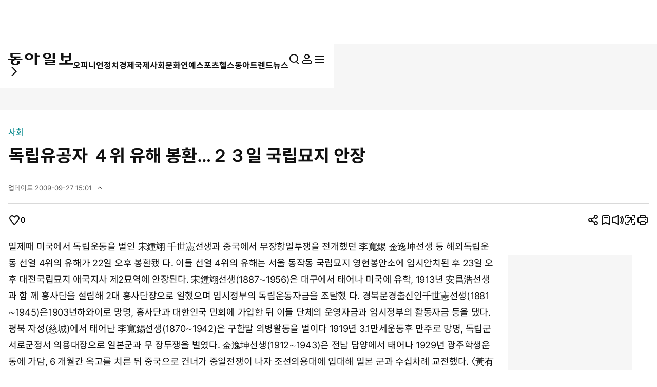

--- FILE ---
content_type: text/html; charset=UTF-8
request_url: https://www.donga.com/news/Society/article/all/19961022/7201811/1
body_size: 28736
content:
<!DOCTYPE html>
<html lang="ko">
<head>
<title>독립유공자  ４위  유해  봉환…２３일  국립묘지  안장｜동아일보</title>
<meta charset="UTF-8" />
<meta http-equiv="X-UA-Compatible" content="IE=edge" />
<meta name="viewport" content="width=device-width, initial-scale=1.0" />
<meta http-equiv="Content-Type" content="text/html; charset=utf-8" />
<meta http-equiv="imagetoolbar" content="no" />
<meta name="description" content="일제때 미국에서 독립운동을 벌인 宋鍾翊 千世憲선생과 중국에서 무장항일투쟁을 전개했던 李寬錫 金逸坤선생" />
<meta name="writer" content="동아닷컴" />
<meta name="facebook-domain-verification" content="nyedn3qpatz7zur9vbmms5epehnszw" />
<meta name='referrer' content='unsafe-url'>
<meta name='apple-itunes-app' content='app-id=377687605'>
<link rel="image_src" href="https://image.donga.com/pc/2022/images/common/donga_icon.jpg" />
<link rel="canonical" href="https://www.donga.com/news/Society/article/all/19961022/7201811/1" />
<link rel='amphtml' href='https://www.donga.com/news/amp/all/19961022/7201811/1' />
<meta name="robots" content="max-image-preview:large">
<meta property="og:title" content="독립유공자  ４위  유해  봉환…２３일  국립묘지  안장" />
<meta property="og:image" content="https://image.donga.com/pc/2022/images/common/donga_icon.jpg" />
<meta property="og:image:width" content="800" />
<meta property="og:image:height" content="420" />
<meta property="og:type" content="article" />
<meta property="og:site_name" content="동아일보" />
<meta property="og:description" content="일제때 미국에서 독립운동을 벌인 宋鍾翊 千世憲선생과 중국에서 무장항일투쟁을 전개했던 李寬錫 金逸坤선생" />
<meta property="og:pubdate" content="1996-10-22 20:02:00" />
<meta property='og:url' content='https://www.donga.com/news/Society/article/all/19961022/7201811/1'><meta name='twitter:url' content='https://www.donga.com/news/Society/article/all/19961022/7201811/1' />
<meta name="twitter:card" content="summary_large_image" />
<meta name="twitter:image:src" content="" />
<meta name="twitter:site" content="@dongamedia" />
<meta name="twitter:description" content="일제때 미국에서 독립운동을 벌인 宋鍾翊 千世憲선생과 중국에서 무장항일투쟁을 전개했던 李寬錫 金逸坤선생" />
<meta name="twitter:title" content="독립유공자  ４위  유해  봉환…２３일  국립묘지  안장" />
<meta itemprop="name" content="독립유공자  ４위  유해  봉환…２３일  국립묘지  안장">
<meta itemprop="description" content="일제때 미국에서 독립운동을 벌인 宋鍾翊 千世憲선생과 중국에서 무장항일투쟁을 전개했던 李寬錫 金逸坤선생">
<meta itemprop="image" content="https://image.donga.com/pc/2022/images/common/donga_icon.jpg">
<meta name='categorycode' content='03'>
<meta name='categoryname' content='사회'>
<!-- meta content="사회" property="article:section" dable 삭제시 라이브 -->
<meta property="dd:content_id" content="7201811">
<meta property="dd:playtime" content="">
<meta property="dd:author" content="">
<meta property="dd:category" content="Society">
<meta property="dd:published_time" content="1996-10-22T20:02:00+09:00">
<meta property="dd:modified_time" content="2009-09-27T15:01:03+09:00">
<meta property="dd:publisher" content="동아닷컴">
<meta property="dd:availability" content="true">
<script src="https://static.dable.io/dist/fetchMetaData.js"></script>
<meta content="7201811" property="dable:item_id">
<meta content="" property="dable:author">
<meta content="사회" property="article:section"> 
<meta content="1996-10-22T20:02:00+09:00" property="article:published_time"> 
<meta name='popin:image' content='NULL' />
<script>
    window.addEventListener('message', function (e) {
        try {
            var data = JSON.parse(e.data);
            if ( data.event_name ){
                let eventObj = {};
                eventObj = {
                    event_name : data.event_name,
                    ep_button_name : data.ep_button_name,
                    ep_button_area : data.ep_button_area,
                    ep_button_category : data.ep_button_category
                }
                gabuilder.GAEventOBJ(eventObj) ;
            }
        }
        catch
        {
            return ;
        }
    });
</script>
<link rel="alternate" type="application/rss+xml" href="https://rss.donga.com/total.xml" />
<link rel="alternate" type="application/rss+xml" href="https://rss.donga.com/politics.xml" />
<link rel="alternate" type="application/rss+xml" href="https://rss.donga.com/economy.xml" />
<link rel="alternate" type="application/rss+xml" href="https://rss.donga.com/international.xml" />
<link rel="alternate" type="application/rss+xml" href="https://rss.donga.com/national.xml" />
<link rel="alternate" type="application/rss+xml" href="https://rss.donga.com/editorials.xml" />
<link rel="alternate" type="application/rss+xml" href="https://rss.donga.com/science.xml" />
<link rel="alternate" type="application/rss+xml" href="https://rss.donga.com/culture.xml" />
<link rel="alternate" type="application/rss+xml" href="https://rss.donga.com/sports.xml" />
<link rel="alternate" type="application/rss+xml" href="https://rss.donga.com/inmul.xml" />
<link rel="alternate" type="application/rss+xml" href="https://rss.donga.com/health.xml" />
<link rel="alternate" type="application/rss+xml" href="https://rss.donga.com/leisure.xml" />
<link rel="alternate" type="application/rss+xml" href="https://rss.donga.com/book.xml" />
<link rel="alternate" type="application/rss+xml" href="https://rss.donga.com/show.xml" />
<link rel="alternate" type="application/rss+xml" href="https://rss.donga.com/woman.xml" />
<link rel="alternate" type="application/rss+xml" href="https://rss.donga.com/travel.xml" />
<link rel="alternate" type="application/rss+xml" href="https://rss.donga.com/lifeinfo.xml" />
<link rel="stylesheet" href="https://image.donga.com/donga_v1/css/base.css?t=20260115" />
<link rel="stylesheet" href="https://image.donga.com/donga/css.v.2.0/swiper-bundle.min.css?t=20260115" />
<link rel="stylesheet" href="https://image.donga.com/donga/css.v.2.0/slick.css?t=20260115" />
<link rel="stylesheet" href="https://image.donga.com/donga_v2/css/style.css?t=20260115" />
<link rel="stylesheet" href="https://image.donga.com/donga_v2/css/layout.css?t=20260115" />
<link rel='stylesheet' href='https://image.donga.com/donga_v1/css/view.css?t=20260115' />
<script src="https://image.donga.com/donga/js.v.5.0/jquery-3.7.0.min.js?t=20260115"></script>
<script src="https://image.donga.com/donga/js.v.5.0/swiper-bundle.min.js?t=20260115"></script>
<script src="https://image.donga.com/donga/js.v.5.0/slick.min.js?t=20260115"></script>
<script src="https://image.donga.com/donga/js.v.5.0/jquery-ui.min.js?t=20260115"></script>
<script src="https://image.donga.com/donga/js.v.1.0/jquery-cookie.js?t=20260115"></script>
<script src="https://image.donga.com/donga/js.v.1.0/snsShare.js?t=20260115"></script>
<script src="https://image.donga.com/js/kakao.link.js"></script>
<script src="https://image.donga.com/donga/js/kakao-latest.min.js"></script>

<script type="text/javascript" src="https://image.donga.com/donga/js.v.1.0/GAbuilder.js?t=20240911"></script>
<script type="text/javascript">
gabuilder = new GAbuilder('GTM-PCVCHHT') ;
let pageviewObj = {
    'up_login_status' : 'N',
        'ep_contentdata_content_id' : '7201811' ,
        'ep_contentdata_content_title' : '독립유공자  ４위  유해  봉환…２３일  국립묘지  안장' ,
        'ep_contentdata_delivered_date' : '1996-10-22 20:02:00' ,
        'ep_contentdata_content_category_1depth' : '사회' ,
        'ep_contentdata_content_category_2depth' : '-' ,
        'ep_contentdata_content_type' : '-' ,
        'ep_contentdata_content_tags' : '-' ,
        'ep_contentdata_author_name' : '-' ,
        'ep_contentdata_content_source' : '' ,
        'ep_contentdata_content_multimedia' : '0' ,
        'ep_contentdata_content_characters' : '594' ,
        'ep_contentdata_content_loginwall' : 'N' ,
        'ep_contentdata_content_series' : '-' ,
        'ep_contentdata_content_issue' : '-' ,
        'ep_contentdata_author_dept' : '-'
}
gabuilder.GAScreen(pageviewObj);
</script>
<script type='application/javascript' src='//anymind360.com/js/16877/ats.js'></script>
<script type="application/ld+json">
{
    "@context": "https://schema.org",
    "@type": "NewsArticle",
    "@id": "https://www.donga.com/news/Society/article/all/19961022/7201811/1#newsarticle",
    "headline": "독립유공자  ４위  유해  봉환…２３일  국립묘지  안장",
    "description": "일제때 미국에서 독립운동을 벌인 宋鍾翊 千世憲선생과 중국에서 무장항일투쟁을 전개했던 李寬錫 金逸坤선생",
    "inLanguage": "kr",
    "mainEntityOfPage": "https://www.donga.com/news/Society/article/all/19961022/7201811/1",
    "url": "https://www.donga.com/news/Society/article/all/19961022/7201811/1",
    "image": [
        
    ],
    "datePublished": "1996-10-22T20:02:00+09:00",
    "dateModified": "2009-09-27T15:01:03+09:00",
    "author": [
        
    ],
    "publisher": {
        "@type": "Organization",
        "name": "동아일보",
        "url": "https://www.donga.com", 
        "logo": {
            "@type": "ImageObject",
            "url": "https://image.donga.com/pc/2022/images/common/donga_icon.jpg",
            "width": 800,
            "height": 420
        }
                ,
        "sameAs": [
                "https://www.youtube.com/channel/UCnHyx6H7fhKfUoAAaVGYvxQ",
                "https://newsstand.naver.com/020",
                "https://ko.wikipedia.org/wiki/동아일보"
        ]
    }
}
</script>
<script async src="https://securepubads.g.doubleclick.net/tag/js/gpt.js" crossorigin="anonymous"></script>
    <script>
        window.googletag = window.googletag || {cmd: []};
        var adSlots = [] ;
        googletag.cmd.push(function() {  

            // position : pc8 & tablet4
            var mapping = googletag
                .sizeMapping()
                .addSize([768, 90], [[970, 90], [970, 250], [930, 180], [950, 90], [960, 90], [970, 66], [728, 90]])
                .addSize([0, 0], [])
                .build();
            adSlots[0] = googletag 
                .defineSlot('/106061858/donga_news_wide', [[970, 90], [970, 250], [930, 180], [950, 90], [960, 90], [970, 66], [728, 90]], 'div-gpt-ad-1703121127687-0')
                .defineSizeMapping(mapping)
                .addService(googletag.pubads());

            // position : pc9 & tablet6
            // mapping = googletag
            //     .sizeMapping()
            //     .addSize([768, 250],[728, 90])
            //     .addSize([0, 0], [])
            //     .build();
            // adSlots[1] = googletag
            //     .defineSlot('/106061858/Web/main_728*90', [728, 90], 'div-gpt-ad-1703139152208-0')
            //     .defineSizeMapping(mapping)
            //     .addService(googletag.pubads())
            //     .setTargeting('category', ['Culture', 'Economy', 'dspecial', 'Entertainment', 'Health', 'Inter', 'Opinion', 'Politics', 'Society', 'Sports']);

            mapping = googletag
                .sizeMapping()
                .addSize([1024, 768],[970, 250])
                .addSize([0, 0], [])
                .build();
            adSlots[1] = googletag
                .defineSlot('/106061858/Web/aritlce_970*250', [970, 250], 'div-gpt-ad-1755477555796-0')
                .defineSizeMapping(mapping)
                .addService(googletag.pubads())
                .setTargeting('category', ['Culture', 'dspecial', 'Entertainment', 'Economy', 'Health', 'Inter', 'Opinion', 'Politics', 'Society', 'Sports']);

            mapping = googletag
                .sizeMapping()
                .addSize([1024, 250],[300, 250])
                .addSize([0, 0], [])
                .build();
            adSlots[2] = googletag
                .defineSlot('/106061858/Web/aritlce_300*250', [300, 250], 'div-gpt-ad-1756171588145-0')
                .defineSizeMapping(mapping)
                .addService(googletag.pubads())
                .setTargeting('category', ['Culture', 'dspecial', 'Entertainment', 'Economy', 'Health', 'Inter', 'Opinion', 'Politics', 'Society', 'Sports']);

            googletag.pubads().enableSingleRequest();
            googletag.pubads().collapseEmptyDivs();
            googletag.enableServices();
        });
    </script>
    <script async src="https://d1cykymlllue3h.cloudfront.net/js/donga_article_prebid.js"></script>
    <script async src="https://d1cykymlllue3h.cloudfront.net/js/donga_article_admaru.js"></script>

    <script>
        //gad
        window.googletag = window.googletag || {cmd: []};
        var adSlots = [] ;
        googletag.cmd.push(function() {
            // position : mobile1
            var mapping1 = googletag
            .sizeMapping()
            .addSize([768, 250], [])
            .addSize([0, 0],  [[300, 250], [336, 280]])
            .build();
            adSlots[0] = googletag
                .defineSlot('/106061858/mWeb/aritlce_ad1', [[300, 250], [336, 280]], 'div-gpt-ad-1706856360384-0')
                .defineSizeMapping(mapping1)
                .addService(googletag.pubads())
                .setTargeting('category', ['Culture', 'dspecial', 'Economy', 'Entertainment', 'Health', 'Inter', 'Opinion', 'Politics', 'Sports', 'Society']);

            // position : mobile2
            var mapping2 = googletag
            .sizeMapping()
            .addSize([768, 250], [])
            .addSize([0, 0],  [[300, 250], [336, 280]])
            .build();
            adSlots[1] = googletag
                .defineSlot('/106061858/mWeb/aritlce_ad02', [[300, 250], [336, 280]], 'div-gpt-ad-1765763666690-0')
                .defineSizeMapping(mapping2)
                .addService(googletag.pubads())
                .setTargeting('키워드', ['ep_contentdata_content_tags', 'content_tags']).setTargeting('category', ['Culture', 'Economy', 'dspecial', 'Entertainment', 'Health', 'Inter', 'Opinion', 'Politics', 'Society', 'Sports']);

            // position : mobile3
            var mapping3 = googletag
            .sizeMapping()
            .addSize([768, 250], [])
            .addSize([0, 0],  [[300, 250], [336, 280]])
            .build();
            adSlots[2] = googletag
                .defineSlot('/106061858/mWeb/artice_ad3', [[300, 250], [336, 280]], 'div-gpt-ad-1756172005682-0')
                .defineSizeMapping(mapping3)
                .addService(googletag.pubads())
                .setTargeting('category', ['Culture', 'dspecial', 'Economy', 'Entertainment', 'Health', 'Inter', 'Opinion', 'Politics', 'Society', 'Sports']);

            // position : mobile4 remove

            // position : mobile5
            var mapping5 = googletag
            .sizeMapping()
            .addSize([768, 250], [])
            .addSize([0, 0], [[1, 1], [300, 250], [360, 280], [336, 280]])
            .build();
            adSlots[4] = googletag
                .defineSlot('/106061858/mWeb/article_ad4', [[1, 1], [360, 280], [380, 310], [300, 250], [336, 280]], 'div-gpt-ad-1727245896973-0')
                .defineSizeMapping(mapping5)
                .addService(googletag.pubads())
                .setTargeting('category', ['dspecial', 'Culture', 'Economy', 'Health', 'Entertainment', 'Inter', 'Opinion', 'Politics', 'Society', 'Sports']);

            // position : mobile6
            var mapping6 = googletag
            .sizeMapping()
            .addSize([768, 250], [])
            .addSize([0, 0], [[336, 280], [300, 250]])
            .build();
            adSlots[5] = googletag
                .defineSlot('/106061858/mWeb/article_ad05', [[336, 280], [300, 250]], 'div-gpt-ad-1706856503947-0')
                .defineSizeMapping(mapping6)
                .addService(googletag.pubads())
                .setTargeting('category', ['Culture', 'dspecial', 'Economy', 'Entertainment', 'Health', 'Inter', 'Opinion', 'Politics', 'Society', 'Sports']);
            
            // position : mobile7
            var mapping7 = googletag
            .sizeMapping()
            .addSize([768, 250], [])
            .addSize([0, 0], [[336, 345], [360, 345], [300, 250]])
            .build();
            adSlots[6] = googletag
                .defineSlot('/106061858/mWeb/article_ad6', [[336, 345], [360, 345], [300, 250]], 'div-gpt-ad-1706856527432-0')
                .defineSizeMapping(mapping7)
                .addService(googletag.pubads())
                .setTargeting('category', ['Culture', 'dspecial', 'Economy', 'Entertainment', 'Health', 'Inter', 'Opinion', 'Politics', 'Society', 'Sports']);

            googletag.pubads().enableSingleRequest();
            googletag.pubads().collapseEmptyDivs();
            googletag.enableServices();

        });
    </script>





</head>

<body>
    <nav id="skip_nav">
      <a href="#contents">본문으로 바로가기</a>
    </nav>
    <div id="wrapper" class='view_page'>
        
                <header id='header' class='sub_page'> 
            
            
            <aside id="search_wrap" class="search_sec">
                <div class="inner">
                    <button class="close_btn">
                        <span class="is_blind">검색창 닫기</span>
                        <i class="ic"><svg><use href="#ic-close"></use></svg></i>
                    </button>
                    <div class="search_txt">
                        궁금하신
                        <div class="keyword_ui">[
                            <div class="swiper keyword_slide_wrap">
                                <div class="swiper-wrapper"><div class='swiper-slide'><a href='https://www.donga.com/news/search?query=%EC%98%A8%EC%96%91%ED%9C%B4%EC%96%91%EC%86%8C' class='keyword' data-event_name="search_event" data-ep_button_name="추천 검색어" data-ep_button_area="검색" data-ep_button_category="공통" data-ep_search_keyword="온양휴양소"><b>온양휴양소</b></a></div><div class='swiper-slide'><a href='https://www.donga.com/news/search?query=%EC%8C%8D%ED%8A%B9%EA%B2%80%EB%B2%95' class='keyword' data-event_name="search_event" data-ep_button_name="추천 검색어" data-ep_button_area="검색" data-ep_button_category="공통" data-ep_search_keyword="쌍특검법"><b>쌍특검법</b></a></div><div class='swiper-slide'><a href='https://www.donga.com/news/search?query=%ED%8E%98%EC%9D%B4%EC%BB%A4' class='keyword' data-event_name="search_event" data-ep_button_name="추천 검색어" data-ep_button_area="검색" data-ep_button_category="공통" data-ep_search_keyword="페이커"><b>페이커</b></a></div><div class='swiper-slide'><a href='https://www.donga.com/news/search?query=%EC%9D%B4%ED%95%B4%EC%B0%AC' class='keyword' data-event_name="search_event" data-ep_button_name="추천 검색어" data-ep_button_area="검색" data-ep_button_category="공통" data-ep_search_keyword="이해찬"><b>이해찬</b></a></div><div class='swiper-slide'><a href='https://www.donga.com/news/search?query=%EB%94%A5%EB%8B%A4%EC%9D%B4%EB%B8%8C' class='keyword' data-event_name="search_event" data-ep_button_name="추천 검색어" data-ep_button_area="검색" data-ep_button_category="공통" data-ep_search_keyword="딥다이브"><b>딥다이브</b></a></div><div class='swiper-slide'><a href='https://www.donga.com/news/search?query=%EC%9E%A5%EC%95%A0%EC%9D%B8' class='keyword' data-event_name="search_event" data-ep_button_name="추천 검색어" data-ep_button_area="검색" data-ep_button_category="공통" data-ep_search_keyword="장애인"><b>장애인</b></a></div><div class='swiper-slide'><a href='https://www.donga.com/news/search?query=%EA%B8%B0%ED%9A%8D%EC%98%88%EC%82%B0%EC%B2%98' class='keyword' data-event_name="search_event" data-ep_button_name="추천 검색어" data-ep_button_area="검색" data-ep_button_category="공통" data-ep_search_keyword="기획예산처"><b>기획예산처</b></a></div><div class='swiper-slide'><a href='https://www.donga.com/news/search?query=%EC%9D%B4%ED%98%9C%ED%9B%88+%EA%B8%B0%ED%9A%8D%EC%98%88%EC%82%B0%EC%B2%98+%EC%9E%A5%EA%B4%80+%ED%9B%84%EB%B3%B4%EC%9E%90' class='keyword xs' data-event_name="search_event" data-ep_button_name="추천 검색어" data-ep_button_area="검색" data-ep_button_category="공통" data-ep_search_keyword="이혜훈 기획예산처 장관 후보자"><b>이혜훈 기획예산처 장관 후보자</b></a></div><div class='swiper-slide'><a href='https://www.donga.com/news/search?query=%EC%9D%B4%ED%95%B4%EC%B0%AC+%EC%A0%84+%EA%B5%AD%EB%AC%B4%EC%B4%9D%EB%A6%AC' class='keyword s' data-event_name="search_event" data-ep_button_name="추천 검색어" data-ep_button_area="검색" data-ep_button_category="공통" data-ep_search_keyword="이해찬 전 국무총리"><b>이해찬 전 국무총리</b></a></div><div class='swiper-slide'><a href='https://www.donga.com/news/search?query=%EB%8D%94%EB%B6%88%EC%96%B4%EB%AF%BC%EC%A3%BC%EB%8B%B9' class='keyword' data-event_name="search_event" data-ep_button_name="추천 검색어" data-ep_button_area="검색" data-ep_button_category="공통" data-ep_search_keyword="더불어민주당"><b>더불어민주당</b></a></div><div class='swiper-slide'><a href='https://www.donga.com/news/search?query=%EC%A3%BC%ED%95%9C%EB%AF%B8%EA%B5%B0' class='keyword' data-event_name="search_event" data-ep_button_name="추천 검색어" data-ep_button_area="검색" data-ep_button_category="공통" data-ep_search_keyword="주한미군"><b>주한미군</b></a></div><div class='swiper-slide'><a href='https://www.donga.com/news/search?query=%EB%82%A8%EC%A0%95%ED%9D%AC' class='keyword' data-event_name="search_event" data-ep_button_name="추천 검색어" data-ep_button_area="검색" data-ep_button_category="공통" data-ep_search_keyword="남정희"><b>남정희</b></a></div><div class='swiper-slide'><a href='https://www.donga.com/news/search?query=%EC%9D%B4%EB%9E%80' class='keyword' data-event_name="search_event" data-ep_button_name="추천 검색어" data-ep_button_area="검색" data-ep_button_category="공통" data-ep_search_keyword="이란"><b>이란</b></a></div><div class='swiper-slide'><a href='https://www.donga.com/news/search?query=%EA%B5%AD%EB%AF%BC%EC%9D%98%ED%9E%98' class='keyword' data-event_name="search_event" data-ep_button_name="추천 검색어" data-ep_button_area="검색" data-ep_button_category="공통" data-ep_search_keyword="국민의힘"><b>국민의힘</b></a></div><div class='swiper-slide'><a href='https://www.donga.com/news/search?query=%EC%9E%A5%EC%98%81%EC%9E%90' class='keyword' data-event_name="search_event" data-ep_button_name="추천 검색어" data-ep_button_area="검색" data-ep_button_category="공통" data-ep_search_keyword="장영자"><b>장영자</b></a></div><div class='swiper-slide'><a href='https://www.donga.com/news/search?query=%ED%8F%90%EC%95%94' class='keyword' data-event_name="search_event" data-ep_button_name="추천 검색어" data-ep_button_area="검색" data-ep_button_category="공통" data-ep_search_keyword="폐암"><b>폐암</b></a></div><div class='swiper-slide'><a href='https://www.donga.com/news/search?query=%EC%9D%B4%EB%AA%85+%EC%B9%98%EB%A3%8C' class='keyword' data-event_name="search_event" data-ep_button_name="추천 검색어" data-ep_button_area="검색" data-ep_button_category="공통" data-ep_search_keyword="이명 치료"><b>이명 치료</b></a></div><div class='swiper-slide'><a href='https://www.donga.com/news/search?query=%EC%A1%B0%EA%B5%AD%ED%98%81%EC%8B%A0%EB%8B%B9' class='keyword' data-event_name="search_event" data-ep_button_name="추천 검색어" data-ep_button_area="검색" data-ep_button_category="공통" data-ep_search_keyword="조국혁신당"><b>조국혁신당</b></a></div><div class='swiper-slide'><a href='https://www.donga.com/news/search?query=%EB%B2%A0%ED%8A%B8%EB%82%A8' class='keyword' data-event_name="search_event" data-ep_button_name="추천 검색어" data-ep_button_area="검색" data-ep_button_category="공통" data-ep_search_keyword="베트남"><b>베트남</b></a></div><div class='swiper-slide'><a href='https://www.donga.com/news/search?query=%EC%9D%B4%EC%9E%AC%EC%9A%A9+%EC%82%BC%EC%84%B1%EC%A0%84%EC%9E%90+%ED%9A%8C%EC%9E%A5' class='keyword xs' data-event_name="search_event" data-ep_button_name="추천 검색어" data-ep_button_area="검색" data-ep_button_category="공통" data-ep_search_keyword="이재용 삼성전자 회장"><b>이재용 삼성전자 회장</b></a></div><div class='swiper-slide'><a href='https://www.donga.com/news/search?query=%EB%8F%84%EB%84%90%EB%93%9C+%ED%8A%B8%EB%9F%BC%ED%94%84' class='keyword s' data-event_name="search_event" data-ep_button_name="추천 검색어" data-ep_button_area="검색" data-ep_button_category="공통" data-ep_search_keyword="도널드 트럼프"><b>도널드 트럼프</b></a></div><div class='swiper-slide'><a href='https://www.donga.com/news/search?query=%EA%B4%91%EC%96%91%EC%86%8C%EB%B0%A9%EC%84%9C' class='keyword' data-event_name="search_event" data-ep_button_name="추천 검색어" data-ep_button_area="검색" data-ep_button_category="공통" data-ep_search_keyword="광양소방서"><b>광양소방서</b></a></div><div class='swiper-slide'><a href='https://www.donga.com/news/search?query=%EA%B0%95%EB%82%A8+%EC%BD%94+%EC%88%98%EC%88%A0' class='keyword s' data-event_name="search_event" data-ep_button_name="추천 검색어" data-ep_button_area="검색" data-ep_button_category="공통" data-ep_search_keyword="강남 코 수술"><b>강남 코 수술</b></a></div><div class='swiper-slide'><a href='https://www.donga.com/news/search?query=K%ED%8C%9D' class='keyword' data-event_name="search_event" data-ep_button_name="추천 검색어" data-ep_button_area="검색" data-ep_button_category="공통" data-ep_search_keyword="K팝"><b>K팝</b></a></div><div class='swiper-slide'><a href='https://www.donga.com/news/search?query=%EC%A1%B0%EB%AF%B8%EB%A3%8C' class='keyword' data-event_name="search_event" data-ep_button_name="추천 검색어" data-ep_button_area="검색" data-ep_button_category="공통" data-ep_search_keyword="조미료"><b>조미료</b></a></div><div class='swiper-slide'><a href='https://www.donga.com/news/search?query=%EC%9D%B4%EB%9E%80+%ED%98%81%EB%AA%85%EC%88%98%EB%B9%84%EB%8C%80' class='keyword s' data-event_name="search_event" data-ep_button_name="추천 검색어" data-ep_button_area="검색" data-ep_button_category="공통" data-ep_search_keyword="이란 혁명수비대"><b>이란 혁명수비대</b></a></div><div class='swiper-slide'><a href='https://www.donga.com/news/search?query=%EC%9D%B4%EC%9E%AC%EB%AA%85' class='keyword' data-event_name="search_event" data-ep_button_name="추천 검색어" data-ep_button_area="검색" data-ep_button_category="공통" data-ep_search_keyword="이재명"><b>이재명</b></a></div><div class='swiper-slide'><a href='https://www.donga.com/news/search?query=%EB%B6%88%EB%B2%95%EC%A3%BC%EC%B0%A8' class='keyword' data-event_name="search_event" data-ep_button_name="추천 검색어" data-ep_button_area="검색" data-ep_button_category="공통" data-ep_search_keyword="불법주차"><b>불법주차</b></a></div><div class='swiper-slide'><a href='https://www.donga.com/news/search?query=%EB%AF%B8%EA%B5%AD' class='keyword' data-event_name="search_event" data-ep_button_name="추천 검색어" data-ep_button_area="검색" data-ep_button_category="공통" data-ep_search_keyword="미국"><b>미국</b></a></div><div class='swiper-slide'><a href='https://www.donga.com/news/search?query=%EC%9D%B4%ED%98%9C%ED%9B%88' class='keyword' data-event_name="search_event" data-ep_button_name="추천 검색어" data-ep_button_area="검색" data-ep_button_category="공통" data-ep_search_keyword="이혜훈"><b>이혜훈</b></a></div><div class='swiper-slide'><a href='https://www.donga.com/news/search?query=DA+%EC%8A%A4%ED%8E%98%EC%85%9C' class='keyword' data-event_name="search_event" data-ep_button_name="추천 검색어" data-ep_button_area="검색" data-ep_button_category="공통" data-ep_search_keyword="DA 스페셜"><b>DA 스페셜</b></a></div><div class='swiper-slide'><a href='https://www.donga.com/news/search?query=1%EC%9D%B8+1%ED%91%9C%EC%A0%9C' class='keyword' data-event_name="search_event" data-ep_button_name="추천 검색어" data-ep_button_area="검색" data-ep_button_category="공통" data-ep_search_keyword="1인 1표제"><b>1인 1표제</b></a></div><div class='swiper-slide'><a href='https://www.donga.com/news/search?query=%EA%B9%80%EA%B5%AD%EC%98%81' class='keyword' data-event_name="search_event" data-ep_button_name="추천 검색어" data-ep_button_area="검색" data-ep_button_category="공통" data-ep_search_keyword="김국영"><b>김국영</b></a></div><div class='swiper-slide'><a href='https://www.donga.com/news/search?query=%EC%A0%84%EC%9E%AC%EC%88%98' class='keyword' data-event_name="search_event" data-ep_button_name="추천 검색어" data-ep_button_area="검색" data-ep_button_category="공통" data-ep_search_keyword="전재수"><b>전재수</b></a></div><div class='swiper-slide'><a href='https://www.donga.com/news/search?query=%EB%B9%84' class='keyword' data-event_name="search_event" data-ep_button_name="추천 검색어" data-ep_button_area="검색" data-ep_button_category="공통" data-ep_search_keyword="비"><b>비</b></a></div><div class='swiper-slide'><a href='https://www.donga.com/news/search?query=%EC%82%BC%EC%84%B1%EC%A0%84%EC%9E%90' class='keyword' data-event_name="search_event" data-ep_button_name="추천 검색어" data-ep_button_area="검색" data-ep_button_category="공통" data-ep_search_keyword="삼성전자"><b>삼성전자</b></a></div><div class='swiper-slide'><a href='https://www.donga.com/news/search?query=%EA%B3%A0%EC%9C%A4%EC%A0%95' class='keyword' data-event_name="search_event" data-ep_button_name="추천 검색어" data-ep_button_area="검색" data-ep_button_category="공통" data-ep_search_keyword="고윤정"><b>고윤정</b></a></div><div class='swiper-slide'><a href='https://www.donga.com/news/search?query=%EC%BA%84%EB%B3%B4%EB%94%94%EC%95%84' class='keyword' data-event_name="search_event" data-ep_button_name="추천 검색어" data-ep_button_area="검색" data-ep_button_category="공통" data-ep_search_keyword="캄보디아"><b>캄보디아</b></a></div><div class='swiper-slide'><a href='https://www.donga.com/news/search?query=%ED%86%B5%EC%9D%BC%EA%B5%90' class='keyword' data-event_name="search_event" data-ep_button_name="추천 검색어" data-ep_button_area="검색" data-ep_button_category="공통" data-ep_search_keyword="통일교"><b>통일교</b></a></div><div class='swiper-slide'><a href='https://www.donga.com/news/search?query=%EB%AF%BC%EC%A3%BC%ED%8F%89%ED%99%94%ED%86%B5%EC%9D%BC%EC%9E%90%EB%AC%B8%ED%9A%8C%EC%9D%98' class='keyword s' data-event_name="search_event" data-ep_button_name="추천 검색어" data-ep_button_area="검색" data-ep_button_category="공통" data-ep_search_keyword="민주평화통일자문회의"><b>민주평화통일자문회의</b></a></div><div class='swiper-slide'><a href='https://www.donga.com/news/search?query=%EC%BD%94%EC%8A%A4%ED%94%BC' class='keyword' data-event_name="search_event" data-ep_button_name="추천 검색어" data-ep_button_area="검색" data-ep_button_category="공통" data-ep_search_keyword="코스피"><b>코스피</b></a></div><div class='swiper-slide'><a href='https://www.donga.com/news/search?query=%EB%B6%81%EB%AF%B8+%ED%95%9C%ED%8C%8C' class='keyword' data-event_name="search_event" data-ep_button_name="추천 검색어" data-ep_button_area="검색" data-ep_button_category="공통" data-ep_search_keyword="북미 한파"><b>북미 한파</b></a></div><div class='swiper-slide'><a href='https://www.donga.com/news/search?query=%EC%9A%B0%EC%9B%90%EC%8B%9D' class='keyword' data-event_name="search_event" data-ep_button_name="추천 검색어" data-ep_button_area="검색" data-ep_button_category="공통" data-ep_search_keyword="우원식"><b>우원식</b></a></div><div class='swiper-slide'><a href='https://www.donga.com/news/search?query=%EA%B2%A8%EC%9A%B8%EC%95%84%EC%8B%9C%EC%95%88%EA%B2%8C%EC%9E%84' class='keyword s' data-event_name="search_event" data-ep_button_name="추천 검색어" data-ep_button_area="검색" data-ep_button_category="공통" data-ep_search_keyword="겨울아시안게임"><b>겨울아시안게임</b></a></div><div class='swiper-slide'><a href='https://www.donga.com/news/search?query=%EC%A1%B0%EC%84%A0%EC%97%85' class='keyword' data-event_name="search_event" data-ep_button_name="추천 검색어" data-ep_button_area="검색" data-ep_button_category="공통" data-ep_search_keyword="조선업"><b>조선업</b></a></div><div class='swiper-slide'><a href='https://www.donga.com/news/search?query=%EA%B0%80%EC%97%85%EC%83%81%EC%86%8D%EA%B3%B5%EC%A0%9C' class='keyword' data-event_name="search_event" data-ep_button_name="추천 검색어" data-ep_button_area="검색" data-ep_button_category="공통" data-ep_search_keyword="가업상속공제"><b>가업상속공제</b></a></div><div class='swiper-slide'><a href='https://www.donga.com/news/search?query=%EC%8B%9C%EC%A7%84%ED%95%91' class='keyword' data-event_name="search_event" data-ep_button_name="추천 검색어" data-ep_button_area="검색" data-ep_button_category="공통" data-ep_search_keyword="시진핑"><b>시진핑</b></a></div></div>
                            </div>
                            ]
                        </div> 키워드를 검색해 보세요.
                    </div>
                    <p class="search_txt02">추천 검색어는 많이 본 뉴스 기사의 키워드를 수집하여 선정하였습니다.</p>
                    <div class="type_search input_wrap">
                    <form name="top_search_form" id="top_search_form" method="get" action="https://www.donga.com/news/search" onsubmit="return topSearchSend();">
                        <input type="search" placeholder="궁금하신 뉴스를 검색해보세요." id="top_query" name="query" title="검색어 입력" autocomplete="off">
                        <button class="search_btn">
                            <span class="is_blind">검색</span>
                            <i class="ic"><svg><use href="#ic-search"></use></svg></i>
                        </button>
                        <button class="remove_btn">
                            <span class="is_blind">지우기</span>
                            <i class="ic"><svg><use href="#ic-close"></use></svg></i>
                        </button>
                    </form>
                    </div>
                </div>
            </aside>
            <script>
            function topSearchSend()
            {
                if ( $("#top_query").val() == '' )
                {
                    alert('검색어를 입력하세요.') ;
                    $("#top_query").focus() ;
                    return false ;
                }
                let eventObj = {};
                eventObj = {
                    event_name : 'search_event',
                    ep_button_name : '입력',
                    ep_button_area : '헤더',
                    ep_button_category : '공통',
                    ep_search_keyword : $("#top_query").val()
                }
                gabuilder.GAEventOBJ(eventObj) ;
                return true ;
            }
            </script>
            <div class='main_head'>
                <div class='inner'> 
                    <section class='logo_sec'>
<div class='logo_wrap'><a href='https://www.donga.com' data-event_name="click_event" data-ep_button_name="동아일보 로고" data-ep_button_area="헤더" data-ep_button_category="공통" data-google-interstitial="false" aria-label='동아일보'><i class='logo'><svg><use href='#ic-logo'></use></svg></i></a><button type='button' class='btn_back'><i class='arw left'><svg><use href='#arw-right'></use></svg></i></button>                <script type='text/javascript'>
                $('.logo_sec .btn_back').on('click', function() {            
                    if (document.referrer) { 
                        try {
                            const referrerUrl = document.referrer; 
                            const referrerHost = new URL(referrerUrl).host;                    
                        
                            if (referrerHost.indexOf('donga.com') != -1) {
                                history.back(); 
                                return;
                            }
                        } catch (error) {}
                    }
                    location.href = 'https://www.donga.com';
                });
                </script></div>
            <section class="gnb_sec">
                <nav id="gnb">
                    <ul class="main_nav_wrap news_menu_list" role="menu">
                        <li class="nav_node " role="presentation">
                            <a href="https://www.donga.com/news/Opinion" data-event_name="click_content_event" data-ep_button_name="오피니언" data-ep_button_area="GNB" data-ep_button_category="기사뷰" class="nav_item" role="menuitem">
                                <span>오피니언</span>
                            </a>
                        </li>
                        <li class="nav_node " role="presentation">
                            <a href="https://www.donga.com/news/Politics" data-event_name="click_content_event" data-ep_button_name="정치" data-ep_button_area="GNB" data-ep_button_category="기사뷰" class="nav_item" role="menuitem">
                                <span>정치</span>
                            </a>
                        </li>
                        <li class="nav_node " role="presentation">
                            <a href="https://www.donga.com/news/Economy" data-event_name="click_content_event" data-ep_button_name="경제" data-ep_button_area="GNB" data-ep_button_category="기사뷰" class="nav_item" role="menuitem">
                                <span>경제</span>
                            </a>
                        </li>
                        <li class="nav_node " role="presentation">
                            <a href="https://www.donga.com/news/Inter" data-event_name="click_content_event" data-ep_button_name="국제" data-ep_button_area="GNB" data-ep_button_category="기사뷰" class="nav_item" role="menuitem">
                                <span>국제</span>
                            </a>
                        </li>
                        <li class="nav_node " role="presentation">
                            <a href="https://www.donga.com/news/Society" data-event_name="click_content_event" data-ep_button_name="사회" data-ep_button_area="GNB" data-ep_button_category="기사뷰" class="nav_item" role="menuitem">
                                <span>사회</span>
                            </a>
                        </li>
                        <li class="nav_node " role="presentation">
                            <a href="https://www.donga.com/news/Culture" data-event_name="click_content_event" data-ep_button_name="문화" data-ep_button_area="GNB" data-ep_button_category="기사뷰" class="nav_item" role="menuitem">
                                <span>문화</span>
                            </a>
                        </li>
                        <li class="nav_node " role="presentation">
                            <a href="https://www.donga.com/news/Entertainment" data-event_name="click_content_event" data-ep_button_name="연예" data-ep_button_area="GNB" data-ep_button_category="기사뷰" class="nav_item" role="menuitem">
                                <span>연예</span>
                            </a>
                        </li>
                        <li class="nav_node " role="presentation">
                            <a href="https://www.donga.com/news/Sports" data-event_name="click_content_event" data-ep_button_name="스포츠" data-ep_button_area="GNB" data-ep_button_category="기사뷰" class="nav_item" role="menuitem">
                                <span>스포츠</span>
                            </a>
                        </li>
                        <li class="nav_node " role="presentation">
                            <a href="https://www.donga.com/news/Health" data-event_name="click_content_event" data-ep_button_name="헬스동아" data-ep_button_area="GNB" data-ep_button_category="기사뷰" class="nav_item" role="menuitem">
                                <span>헬스동아</span>
                            </a>
                        </li>
                        <li class="nav_node " role="presentation">
                            <a href="https://www.donga.com/news/TrendNews/daily" data-event_name="click_content_event" data-ep_button_name="트렌드뉴스" data-ep_button_area="GNB" data-ep_button_category="기사뷰" class="nav_item" role="menuitem">
                                <span>트렌드뉴스</span>
                            </a>
                        </li>
                    </ul>
                </nav>
            </section>
            <section class='option_sec01'>
                <nav class="option_menu">
                    <ul role="menu">
                        <li role="presentation" class="search">
                            <button id="search_open" role="menuitem" aria-haspopup="true" aria-expanded="false" aria-controls="search_wrap" data-event_name="click_event" data-ep_button_name="검색" data-ep_button_area="헤더" data-ep_button_category="공통">
                                <i class="ic"><svg><use href="#ic-search"></use></svg></i>
                                <span class="is_blind">통합검색</span>
                            </button>
                        </li>
                        
                        <li role="presentation" class="login ">
                                    <a href="https://secure.donga.com/membership/login.php?gourl=https%3A%2F%2Fwww.donga.com%2Fnews%2FSociety%2Farticle%2Fall%2F19961022%2F7201811%2F1" role="menuitem" class="login_btn" aria-haspopup="true" aria-expanded="false" aria-controls="mylogin" data-event_name="click_event" data-ep_button_name="로그인" data-ep_button_area="헤더" data-ep_button_category="공통">
            <i class="ic"><svg><use href="#ic-member"></use></svg></i>
            <span class="is_blind">마이페이지</span>
        </a>
                            
                        </li>
                        <li role="presentation">
                            <button id="megaMenu_toggle" role="menuitem" aria-haspopup="true" aria-expanded="false" aria-controls="megaMenu" data-event_name="click_event" data-ep_button_name="햄버거 메뉴" data-ep_button_area="헤더" data-ep_button_category="공통">
                                <i class="ic"><svg><use href="#ic-menu"></use></svg></i>
                                <span class="is_blind">전체메뉴 펼치기</span>
                            </button>
                        </li>
                    </ul>
                </nav>
            </section>
</section>
                </div>
                <progress id='viewProgress' value='0' max='100'></progress>
            </div> 
            
                    <aside id="megaMenu" class="megamenu_sec sub_head">
            <div class="inner">
                <nav id="megaMenu02" aria-labelledby="megaMenu_toggle">
                    <ul class="main_nav_wrap top_menu_list" role="menu">
                        <li role="presentation">
                            <a href="https://www.donga.com/news/Opinion" data-event_name="click_event" data-ep_button_name="오피니언" data-ep_button_area="햄버거 메뉴" data-ep_button_category="공통" class="nav_item" role="menuitem" aria-haspopup="menu"><span>오피니언</span></a>
                            <ul class="menu_depth2" role="menu">
                                <li role="presentation"><a href="https://www.donga.com/news/Series/70040100000001" data-event_name="click_event" data-ep_button_name="오피니언_사설" data-ep_button_area="햄버거 메뉴" data-ep_button_category="공통" role="menuitem">사설</a></li>
                                <li role="presentation"><a href="https://www.donga.com/news/Series/70040100000009" data-event_name="click_event" data-ep_button_name="오피니언_오늘과 내일" data-ep_button_area="햄버거 메뉴" data-ep_button_category="공통" role="menuitem">오늘과 내일</a></li>
                                <li role="presentation"><a href="https://www.donga.com/news/Series/70040100000002" data-event_name="click_event" data-ep_button_name="오피니언_횡설수설" data-ep_button_area="햄버거 메뉴" data-ep_button_category="공통" role="menuitem">횡설수설</a></li>
                                <li role="presentation"><a href="https://www.donga.com/news/Series/70040100000019" data-event_name="click_event" data-ep_button_name="오피니언_동아광장" data-ep_button_area="햄버거 메뉴" data-ep_button_category="공통" role="menuitem">동아광장</a></li>
                                <li role="presentation"><a href="https://www.donga.com/news/Series/70040100000278" data-event_name="click_event" data-ep_button_name="오피니언_동아시론" data-ep_button_area="햄버거 메뉴" data-ep_button_category="공통" role="menuitem">동아시론</a></li>
                                <li role="presentation"><a href="https://www.donga.com/news/Series/70040100000034" data-event_name="click_event" data-ep_button_name="오피니언_광화문에서" data-ep_button_area="햄버거 메뉴" data-ep_button_category="공통" role="menuitem">광화문에서</a></li>
                                <li role="presentation"><a href="https://www.donga.com/news/Series/70010000000260" data-event_name="click_event" data-ep_button_name="오피니언_현장에서" data-ep_button_area="햄버거 메뉴" data-ep_button_category="공통" role="menuitem">현장에서</a></li>
                                <li role="presentation"><a href="https://www.donga.com/news/poll" data-event_name="click_event" data-ep_button_name="오피니언_POLL" data-ep_button_area="햄버거 메뉴" data-ep_button_category="공통" role="menuitem">POLL</a></li>
                            </ul>
                        </li>
                        <li role="presentation">
                            <a href="https://www.donga.com/news/Politics" data-event_name="click_event" data-ep_button_name="정치" data-ep_button_area="햄버거 메뉴" data-ep_button_category="공통" class="nav_item" role="menuitem"><span>정치</span></a>
                            <ul class="menu_depth2" role="menu">
                                <li role="presentation"><a href="https://www.donga.com/news/Politics/List" data-event_name="click_event" data-ep_button_name="정치_최신기사" data-ep_button_area="햄버거 메뉴" data-ep_button_category="공통" role="menuitem">최신기사</a></li>
                                <li role="presentation"><a href="https://www.donga.com/news/Politics/CWD" data-event_name="click_event" data-ep_button_name="정치_대통령실" data-ep_button_area="햄버거 메뉴" data-ep_button_category="공통" role="menuitem">대통령실</a></li>
                                <li role="presentation"><a href="https://www.donga.com/news/Politics/NA" data-event_name="click_event" data-ep_button_name="정치_국회정당" data-ep_button_area="햄버거 메뉴" data-ep_button_category="공통" role="menuitem">국회정당</a></li>
                                <li role="presentation"><a href="https://www.donga.com/news/Politics/NK" data-event_name="click_event" data-ep_button_name="정치_북한" data-ep_button_area="햄버거 메뉴" data-ep_button_category="공통" role="menuitem">북한</a></li>
                                <li role="presentation"><a href="https://www.donga.com/news/Politics/Dip" data-event_name="click_event" data-ep_button_name="정치_외교안보" data-ep_button_area="햄버거 메뉴" data-ep_button_category="공통" role="menuitem">외교안보</a></li>
                                <li role="presentation"><a href="https://www.donga.com/news/Politics/Admin" data-event_name="click_event" data-ep_button_name="정치_행정자치" data-ep_button_area="햄버거 메뉴" data-ep_button_category="공통" role="menuitem">행정자치</a></li>
                            </ul>
                        </li>
                        <li role="presentation">
                            <a href="https://www.donga.com/news/Economy" data-event_name="click_event" data-ep_button_name="경제" data-ep_button_area="햄버거 메뉴" data-ep_button_category="공통" class="nav_item" role="menuitem"><span>경제</span></a>
                            <ul class="menu_depth2" role="menu">
                                <li role="presentation"><a href="https://www.donga.com/news/Economy/List" data-event_name="click_event" data-ep_button_name="경제_최신기사" data-ep_button_area="햄버거 메뉴" data-ep_button_category="공통" role="menuitem">최신기사</a></li>
                                <li role="presentation"><a href="https://www.donga.com/news/Economy/CEO" data-event_name="click_event" data-ep_button_name="경제_CEO" data-ep_button_area="햄버거 메뉴" data-ep_button_category="공통" role="menuitem">기업 CEO</a></li>
                                <li role="presentation"><a href="https://www.donga.com/news/Economy/RE" data-event_name="click_event" data-ep_button_name="경제_부동산" data-ep_button_area="햄버거 메뉴" data-ep_button_category="공통" role="menuitem">부동산</a></li>
                                <li role="presentation"><a href="https://www.donga.com/news/Economy/Money" data-event_name="click_event" data-ep_button_name="경제_금융" data-ep_button_area="햄버거 메뉴" data-ep_button_category="공통" role="menuitem">금융</a></li>
                                <li role="presentation"><a href="https://www.donga.com/news/It/List" data-event_name="click_event" data-ep_button_name="경제_IT" data-ep_button_area="햄버거 메뉴" data-ep_button_category="공통" role="menuitem">IT</a></li>
                                <li role="presentation"><a href="https://www.donga.com/news/Economy/Car" data-event_name="click_event" data-ep_button_name="경제_자동차" data-ep_button_area="햄버거 메뉴" data-ep_button_category="공통" role="menuitem">자동차</a></li>
                            </ul>
                        </li>
                        <li role="presentation">
                            <a href="https://www.donga.com/news/Inter" data-event_name="click_event" data-ep_button_name="국제" data-ep_button_area="햄버거 메뉴" data-ep_button_category="공통" class="nav_item" role="menuitem"><span>국제</span></a>
                            <ul class="menu_depth2" role="menu">
                                <li role="presentation"><a href="https://www.donga.com/news/Inter/List" data-event_name="click_event" data-ep_button_name="국제_최신기사" data-ep_button_area="햄버거 메뉴" data-ep_button_category="공통" role="menuitem">최신기사</a></li>
                                <li role="presentation"><a href="https://www.donga.com/news/Inter/Asia" data-event_name="click_event" data-ep_button_name="국제_아시아" data-ep_button_area="햄버거 메뉴" data-ep_button_category="공통" role="menuitem">아시아</a></li>
                                <li role="presentation"><a href="https://www.donga.com/news/Inter/USA" data-event_name="click_event" data-ep_button_name="국제_미국/북미" data-ep_button_area="햄버거 메뉴" data-ep_button_category="공통" role="menuitem">미국/북미</a></li>
                                <li role="presentation"><a href="https://www.donga.com/news/Inter/EU" data-event_name="click_event" data-ep_button_name="국제_유럽" data-ep_button_area="햄버거 메뉴" data-ep_button_category="공통" role="menuitem">유럽</a></li>
                                <li role="presentation"><a href="https://www.donga.com/news/Inter/China" data-event_name="click_event" data-ep_button_name="국제_중국" data-ep_button_area="햄버거 메뉴" data-ep_button_category="공통" role="menuitem">중국</a></li>
                                <li role="presentation"><a href="https://www.donga.com/news/Inter/Japan" data-event_name="click_event" data-ep_button_name="국제_일본" data-ep_button_area="햄버거 메뉴" data-ep_button_category="공통" role="menuitem">일본</a></li>
                            </ul>
                        </li>
                        <li role="presentation">
                            <a href="https://www.donga.com/news/Society" data-event_name="click_event" data-ep_button_name="사회" data-ep_button_area="햄버거 메뉴" data-ep_button_category="공통" class="nav_item" role="menuitem"><span>사회</span></a>
                            <ul class="menu_depth2" role="menu">
                                <li role="presentation"><a href="https://www.donga.com/news/Society/List" data-event_name="click_event" data-ep_button_name="사회_최신기사" data-ep_button_area="햄버거 메뉴" data-ep_button_category="공통" role="menuitem">최신기사</a></li>
                                <li role="presentation"><a href="https://www.donga.com/news/Society/Edu" data-event_name="click_event" data-ep_button_name="사회_교육" data-ep_button_area="햄버거 메뉴" data-ep_button_category="공통" role="menuitem">교육</a></li>
                                <li role="presentation"><a href="https://www.donga.com/news/Society/Labor" data-event_name="click_event" data-ep_button_name="사회_노동" data-ep_button_area="햄버거 메뉴" data-ep_button_category="공통" role="menuitem">노동</a></li>
                                <li role="presentation"><a href="https://www.donga.com/news/Society/Event" data-event_name="click_event" data-ep_button_name="사회_사건사고" data-ep_button_area="햄버거 메뉴" data-ep_button_category="공통" role="menuitem">사건사고</a></li>
                                <li role="presentation"><a href="https://www.donga.com/news/List/List_06" data-event_name="click_event" data-ep_button_name="사회_사람속으로" data-ep_button_area="햄버거 메뉴" data-ep_button_category="공통" role="menuitem">사람속으로</a></li>
                            </ul>
                        </li>
                        <li role="presentation">
                            <a href="https://www.donga.com/news/Culture" data-event_name="click_event" data-ep_button_name="문화" data-ep_button_area="햄버거 메뉴" data-ep_button_category="공통" class="nav_item" role="menuitem"><span>문화</span></a>
                            <ul class="menu_depth2" role="menu">
                                <li role="presentation"><a href="https://www.donga.com/news/Culture/List" data-event_name="click_event" data-ep_button_name="문화_최신기사" data-ep_button_area="햄버거 메뉴" data-ep_button_category="공통" role="menuitem">최신기사</a></li>
                                <li role="presentation"><a href="https://www.donga.com/news/Culture/Liter" data-event_name="click_event" data-ep_button_name="문화_문학" data-ep_button_area="햄버거 메뉴" data-ep_button_category="공통" role="menuitem">문학</a></li>
                                <li role="presentation"><a href="https://www.donga.com/news/Section/Health" data-event_name="click_event" data-ep_button_name="문화_건강" data-ep_button_area="햄버거 메뉴" data-ep_button_category="공통" role="menuitem">건강</a></li>
                                <li role="presentation"><a href="https://www.donga.com/news/Culture/Food" data-event_name="click_event" data-ep_button_name="문화_요리" data-ep_button_area="햄버거 메뉴" data-ep_button_category="공통" role="menuitem">요리</a></li>
                                <li role="presentation"><a href="https://www.donga.com/news/Culture/Fashion" data-event_name="click_event" data-ep_button_name="문화_패션" data-ep_button_area="햄버거 메뉴" data-ep_button_category="공통" role="menuitem">패션</a></li>
                                <li role="presentation"><a href="https://www.donga.com/news/Culture/Travel" data-event_name="click_event" data-ep_button_name="문화_여행" data-ep_button_area="햄버거 메뉴" data-ep_button_category="공통" role="menuitem">여행</a></li>
                            </ul>
                        </li>
                        <li role="presentation">
                            <a href="https://www.donga.com/news/Entertainment" data-event_name="click_event" data-ep_button_name="연예" data-ep_button_area="햄버거 메뉴" data-ep_button_category="공통" class="nav_item" role="menuitem"><span>연예</span></a>
                            <ul class="menu_depth2" role="menu">
                                <li role="presentation"><a href="https://www.donga.com/news/Entertainment/List" data-event_name="click_event" data-ep_button_name="연예_최신기사" data-ep_button_area="햄버거 메뉴" data-ep_button_category="공통" role="menuitem">최신기사</a></li>
                                <li role="presentation"><a href="https://www.donga.com/news/Entertainment/TV" data-event_name="click_event" data-ep_button_name="연예_방송" data-ep_button_area="햄버거 메뉴" data-ep_button_category="공통" role="menuitem">방송</a></li>
                                <li role="presentation"><a href="https://www.donga.com/news/Entertainment/Movie" data-event_name="click_event" data-ep_button_name="연예_영화" data-ep_button_area="햄버거 메뉴" data-ep_button_category="공통" role="menuitem">영화</a></li>
                                <li role="presentation"><a href="https://www.donga.com/news/Entertainment/Music" data-event_name="click_event" data-ep_button_name="연예_대중음악" data-ep_button_area="햄버거 메뉴" data-ep_button_category="공통" role="menuitem">대중음악</a></li>
                            </ul>
                        </li>
                        <li role="presentation">
                            <a href="https://www.donga.com/news/Sports" data-event_name="click_event" data-ep_button_name="스포츠" data-ep_button_area="햄버거 메뉴" data-ep_button_category="공통" class="nav_item" role="menuitem"><span>스포츠</span></a>
                            <ul class="menu_depth2" role="menu">
                                <li role="presentation"><a href="https://www.donga.com/news/Sports/List" data-event_name="click_event" data-ep_button_name="스포츠_최신기사" data-ep_button_area="햄버거 메뉴" data-ep_button_category="공통" role="menuitem">최신기사</a></li>
                                <li role="presentation"><a href="https://www.donga.com/news/Sports/Base" data-event_name="click_event" data-ep_button_name="스포츠_야구&amp;MLB" data-ep_button_area="햄버거 메뉴" data-ep_button_category="공통" role="menuitem">야구&amp;MLB</a></li>
                                <li role="presentation"><a href="https://www.donga.com/news/Sports/Foot" data-event_name="click_event" data-ep_button_name="스포츠_축구" data-ep_button_area="햄버거 메뉴" data-ep_button_category="공통" role="menuitem">축구</a></li>
                                <li role="presentation"><a href="https://www.donga.com/news/Sports/Golf" data-event_name="click_event" data-ep_button_name="스포츠_골프" data-ep_button_area="햄버거 메뉴" data-ep_button_category="공통" role="menuitem">골프</a></li>
                                <li role="presentation"><a href="https://www.donga.com/news/Sports/Basket" data-event_name="click_event" data-ep_button_name="스포츠_농구" data-ep_button_area="햄버거 메뉴" data-ep_button_category="공통" role="menuitem">농구</a></li>
                            </ul>
                        </li>
                        <li role="presentation">
                            <a href="https://www.donga.com/news/Health" data-event_name="click_event" data-ep_button_name="헬스동아" data-ep_button_area="햄버거 메뉴" data-ep_button_category="공통" class="nav_item" role="menuitem"><span>헬스동아</span></a>
                            <ul class="menu_depth2" role="menu">
                                <li role="presentation"><a href="https://www.donga.com/news/Health/List/0801" data-event_name="click_event" data-ep_button_name="헬스동아_최신기사" data-ep_button_area="햄버거 메뉴" data-ep_button_category="공통" role="menuitem">최신기사</a></li>
                                <li role="presentation"><a href="https://www.donga.com/news/Health/List/70080000000427" data-event_name="click_event" data-ep_button_name="헬스동아_오늘도 건강" data-ep_button_area="햄버거 메뉴" data-ep_button_category="공통" role="menuitem">오늘도 건강</a></li>
                                <li role="presentation"><a href="https://www.donga.com/news/Health/List/080169" data-event_name="click_event" data-ep_button_name="헬스동아_의료·제약계 소식" data-ep_button_area="햄버거 메뉴" data-ep_button_category="공통" role="menuitem">의료·제약계 소식</a></li>
                                <li role="presentation"><a href="https://www.donga.com/news/Health/List/70030000000965" data-event_name="click_event" data-ep_button_name="헬스동아_응급실" data-ep_button_area="햄버거 메뉴" data-ep_button_category="공통" role="menuitem">응급실</a></li>
                                <li role="presentation"><a href="https://www.donga.com/news/Health/List/70030000000966" data-event_name="click_event" data-ep_button_name="헬스동아_노후, 어디서 살까" data-ep_button_area="햄버거 메뉴" data-ep_button_category="공통" role="menuitem">노후, 어디서 살까</a></li>
                                <li role="presentation"><a href="https://www.donga.com/news/Health/selfcheck" data-event_name="click_event" data-ep_button_name="헬스동아_셀프 건강 진단" data-ep_button_area="햄버거 메뉴" data-ep_button_category="공통" role="menuitem">셀프 건강 진단</a></li>
                            </ul>
                        </li>
                    </ul>
                </nav>
                <nav>
                    <ul class="sub_menu_list" role="menu">
                        <li class="sub_menu_node" role="presentation"><a href="https://www.donga.com/news/together" data-event_name="click_event" data-ep_button_name="함께 미래" data-ep_button_area="햄버거 메뉴" data-ep_button_category="공통" role="menuitem">함께 미래</a></li>
                        <li class="sub_menu_node" role="presentation"><a href="https://original.donga.com" data-event_name="click_event" data-ep_button_name="히어로콘텐츠" data-ep_button_area="햄버거 메뉴" data-ep_button_category="공통" target="_blank" role="menuitem">히어로콘텐츠</a></li>
                        <li class="sub_menu_node" role="presentation"><a href="https://www.donga.com/dspecial" data-event_name="click_event" data-ep_button_name="디스페셜" data-ep_button_area="햄버거 메뉴" data-ep_button_category="공통" role="menuitem">디스페셜</a></li>
                        <li class="sub_menu_node" role="presentation"><a href="https://www.donga.com/news/TrendNews/daily" data-event_name="click_event" data-ep_button_name="트렌드뉴스" data-ep_button_area="햄버거 메뉴" data-ep_button_category="공통" role="menuitem">트렌드뉴스</a></li>
                        <li class="sub_menu_node" role="presentation"><a href="https://www.donga.com/news/List" data-event_name="click_event" data-ep_button_name="실시간 뉴스" data-ep_button_area="햄버거 메뉴" data-ep_button_category="공통" role="menuitem">실시간 뉴스</a></li>
                        <li class="sub_menu_node" role="presentation"><a href="https://www.donga.com/news/Hotissue" data-event_name="click_event" data-ep_button_name="이슈 포인트" data-ep_button_area="햄버거 메뉴" data-ep_button_category="공통" role="menuitem">이슈 포인트</a></li>
                        <li class="sub_menu_node" role="presentation"><a href="https://www.donga.com/news/Hotseries" data-event_name="click_event" data-ep_button_name="연재 포인트" data-ep_button_area="햄버거 메뉴" data-ep_button_category="공통" role="menuitem">연재 포인트</a></li>
                        <li class="sub_menu_node" role="presentation"><a href="https://www.donga.com/news/Newsletter" data-event_name="click_event" data-ep_button_name="뉴스레터 신청" data-ep_button_area="햄버거 메뉴" data-ep_button_category="공통" role="menuitem">뉴스레터 신청</a></li>
                        <li class="sub_menu_node" role="presentation"><a href="https://www.donga.com/Journalist" data-event_name="click_event" data-ep_button_name="기자 구독" data-ep_button_area="햄버거 메뉴" data-ep_button_category="공통" role="menuitem">기자 구독</a></li>
                        <li class="sub_menu_node" role="presentation"><a href="https://www.donga.com/news" data-event_name="click_event" data-ep_button_name="지면보기" data-ep_button_area="햄버거 메뉴" data-ep_button_category="공통" role="menuitem">지면보기</a></li>
                        <li class='sub_menu_node' role='presentation'><a href='https://www.donga.com/news/Pdf' data-event_name="click_event" data-ep_button_name="PDF서비스" data-ep_button_area="햄버거 메뉴" data-ep_button_category="공통" role='menuitem'>PDF서비스</a></li><li class='sub_menu_node new' role='presentation'><a href='https://www.donga.com/lounge' data-event_name="click_event" data-ep_button_name="기자 구독" data-ep_button_area="햄버거 메뉴" data-ep_button_category="공통" role='menuitem'>회원라운지</a></li>
                        <li class="sub_menu_node" role="presentation"><a href="https://readers.donga.com" data-event_name="click_event" data-ep_button_name="독자라운지(구독신청)" data-ep_button_area="햄버거 메뉴" data-ep_button_category="공통" target="_blank" role="menuitem">신문구독</a></li>
                    </ul>
                    <ul class="sub_menu_list" role="menu">
                        <li class='sub_menu_node outlink_list' role='presentation'><a href='https://www.donga.com/archive/newslibrary' data-event_name="click_event" data-ep_button_name="동아디지털아카이브" data-ep_button_area="햄버거 메뉴" data-ep_button_category="공통" target='_blank' class='btn_outlink' role='menuitem'>동아디지털아카이브<i class='ic'><svg><use href='#ic-outlink-2'></use></svg></i></a></li>
                        <li class="sub_menu_node outlink_list" role="presentation">
                            <a href="https://voice.donga.com" data-event_name="click_event" data-ep_button_name="보이스뉴스" data-ep_button_area="햄버거 메뉴" data-ep_button_category="공통" target="_blank" class="btn_outlink" role="menuitem">보이스뉴스<i class="ic"><svg><use href="#ic-outlink-2"></use></svg></i></a>
                        </li>
                        <li class="sub_menu_node outlink_list" role="presentation">
                            <a href="https://dbs.donga.com" data-event_name="click_event" data-ep_button_name="동아방송 DBS" data-ep_button_area="햄버거 메뉴" data-ep_button_category="공통" target="_blank" class="btn_outlink" role="menuitem">동아방송 DBS<i class="ic"><svg><use href="#ic-outlink-2"></use></svg></i></a>
                        </li>
                        <li class="sub_menu_node outlink_list" role="presentation">
                            <a href="https://web.donga.com/lab" data-event_name="click_event" data-ep_button_name="동아APP서비스" data-ep_button_area="햄버거 메뉴" data-ep_button_category="공통" target="_blank" class="btn_outlink" role="menuitem">동아APP서비스<i class="ic"><svg><use href="#ic-outlink-2"></use></svg></i></a>
                        </li>
                    </ul>
                    <ul class="lang_list is_tablet is_mo">
                        <li class="lang_node"><a href="https://www.donga.com/en" target="_system" data-event_name="click_event" data-ep_button_name="영어" data-ep_button_area="햄버거 메뉴" data-ep_button_category="공통">English</a></li>
                        <li class="lang_node"><a href="https://www.donga.com/cn" target="_system" data-event_name="click_event" data-ep_button_name="중국어" data-ep_button_area="햄버거 메뉴" data-ep_button_category="공통">中文(簡体)</a></li>
                        <li class="lang_node"><a href="https://www.donga.com/jp" target="_system" data-event_name="click_event" data-ep_button_name="일본어" data-ep_button_area="햄버거 메뉴" data-ep_button_category="공통">日本語</a></li>
                    </ul>
                </nav>
            </div>
        </aside>
            
        </header> 
        <div id='container'><main id='contents' class='recon recon02'>        <div id="view_ad01" class="ad bg">
        <div id='div-gpt-ad-1755477555796-0' style='min-width: 970px; min-height: 250px;'>
    <script>
        googletag.cmd.push(function() { googletag.display('div-gpt-ad-1755477555796-0'); });
    </script>
</div>
<script type="text/javascript" src="https://yellow.contentsfeed.com/RealMedia/ads/adstream_jx.ads/www.donga.com/news@Top"></script>
        </div>
        <header class="view_head">
            <div class="inner">
                <section class="head_group">
                        
            <nav aria-label='breadcrumb'>
                <ol class='breadcrumb'>
                    <li class='breadcrumb_item'><a href='https://www.donga.com/news/Society/List_03' data-event_name="click_content_event" data-ep_button_name="사회" data-ep_button_area="기사 분류" data-ep_button_category="기사뷰">사회</a></li>
                    
                </ol>
            </nav>
                <h1>독립유공자  ４위  유해  봉환…２３일  국립묘지  안장</h1>
                <ul class="news_info">
                    <li>
                    <strong></strong>
                    </li>
                    <li>
                                <button data-date aria-expanded="false" aria-haspopup="true" aria-controls="dateInfo">
            업데이트
            <span aria-hidden="true">2009-09-27 15:01</span><span class="is_blind">2009년 9월 27일 15시 01분</span>
            <i class="arw bottom"><svg><use href="#arw-top-s"></use></svg></i>
        </button>
        <div id="dateInfo" class="date_info">
            <p>입력 <span aria-hidden="true">1996-10-22 20:02</span><span class="is_blind">1996년 10월 22일 20시 02분</span></p>
        </div>
                    </li>
                </ul>
                
                <hr />
                <div class="view_head_setting">
                            <div class="feedback_info_wrap">
            
            <dl class="re_emotion">
                <dt>
                <button type='button' data-scrollTarget="#expression_wrap" data-event_name="click_content_event" data-ep_button_name="전체 감정표현 보기" data-ep_button_area="타이틀 영역" data-ep_button_category="기사뷰" >
                <i class="ic">
                    <svg>
                    <use href="#ic-like"></use>
                    </svg>
                </i>
                <span class="is_blind">좋아요</span>
                </button>
                </dt>
                <dd><button type='button' data-scrollTarget="#expression_wrap" data-event_name="click_content_event" data-ep_button_name="전체 감정표현 보기" data-ep_button_area="타이틀 영역" data-ep_button_category="기사뷰" ><span class="count_emotion" data-id="19961022/7201811"></span><span class="is_blind">개</span></button></dd>
            </dl>
        </div>
        <div class="custom_set_wrap">
            
                    <article class="share_area">
            <button class="share_btn modal_open">
            <i class="ic"><svg><use href="#ic-share"></use></svg></i>
            <span class="is_blind">공유하기</span>
            </button>
                
            <div class="modal share_box">
                <p class="tit">공유하기</p>
                            <ul class="tab_list_wrap" role="tablist">
                <li class="tab_list_node is_active" role="presentation">
                    <button id="snsTab" role="tab" aria-describedby="snsPanel" aria-selected="true">SNS</button>
                </li>
                <li class="tab_list_node" role="presentation">
                    <button id="embedTab" role="tab" aria-describedby="embedPanel">퍼가기</button>
                </li>
            </ul>
                <div id="snsPanel" class='snsPanel' role="tabpanel" aria-labelledby="snsTab">
                    <ul class="share_link_list">
                        <li class='share_link_node'><button type='button' data-sns-type='kakaotalk'><span class='is_blind'>카카오톡으로 공유하기</span><i class='ic'><svg><use href='#ic-kakao-talk'></use></svg></i></button></li><li class='share_link_node'><button type='button' data-sns-type='facebook'><span class='is_blind'>페이스북으로 공유하기</span><i class='ic'><svg><use href='#ic-facebook'></use></svg></i></button></li><li class='share_link_node'><button type='button' data-sns-type='twitter'><span class='is_blind'>트위터로 공유하기</span><i class='ic'><svg><use href='#ic-twitter'></use></svg></i></button></li>   
                    </ul>
                        
    <div class="input_wrap copy">
        <input type="text" name="copyurl" class='url_inp' value="https://www.donga.com/news/Society/article/all/19961022/7201811/1" readonly="">
        <button type='button' data-sns-type='copyurl' class="copy_btn btn_copyurl">URL 복사</button>
    </div>
                </div>
                                <div id="embedPanel" role="tabpanel" aria-labelledby="embedTab">
                    <div class="input_box box">
                        <textarea><iframe src="https://www.donga.com/news/shareiframe?idx=article/all/19961022/7201811/1" marginwidth="0" marginheight="0" frameborder="0" scrolling="no" allow="web-share" width="400" height="542"></iframe></textarea>
                    </div>
                </div>
                <button class="close_btn">
                    <span class="is_blind">창 닫기</span>
                    <i class="ic">
                        <svg>
                            <use href="#ic-close"></use>
                        </svg>
                    </i>
                </button>
            </div>
        </article>
            
        <script>
        window.snsShare = new snsShare( {  kakaotalkKey : '6158b6b574f5c2663c58e3d4bc6f0cb9' ,  url : 'https://www.donga.com/news/Society/article/all/19961022/7201811/1'  } ) ;
    
        $(document).on('click',".snsPanel a[data-sns-type], .snsPanel button[data-sns-type]",function (e) {
            e.preventDefault();
            var snsType = $(this).data('sns-type');
            var snsPanel = $(this).parents('.snsPanel') ;
            var customUrl = snsPanel.data('sns-url');            
            var customTitle = snsPanel.data('sns-title');            
            var customDesc = snsPanel.data('sns-desc');            
            var customImageUrl = snsPanel.data('sns-imgurl');            
    
                
            let eventObj = {};
            var ep_button_name = "" ;
            switch (snsType) {
                case 'facebook':
                    ep_button_name = "공유하기_페이스북" ;            
                    break;
                case 'twitter':
                    ep_button_name = "공유하기_트위터" ;
                    break;
                case 'kakaotalk':
                    ep_button_name = "공유하기_카카오톡" ;
                    break;
                case 'naverband':
                    ep_button_name = "공유하기_네이버밴드" ;
                    break;
                case 'naverline':
                    ep_button_name = "공유하기_라인" ;
                    break;
                case 'copyurl':
                    ep_button_name = "공유하기_URL복사" ;
                    break;
                case 'email':
                    ep_button_name = "공유하기_이메일" ;
                    break;
                default:
                    return;
            }
            eventObj = {
                event_name : 'share_event',
                ep_button_name : ep_button_name,
                ep_button_area : '공유하기',
                ep_button_category : '공유하기'
            }   
    
            if ( window.gabuilder ) gabuilder.GAEventOBJ(eventObj) ;
                
            if ( window.spinTopParams ) _spinTopSNSShare(spinTopParams);
    
            switch (snsType) {
                case 'facebook':
                    snsShare.facebook( { 
                        url : customUrl,
                        utmQueryString : 'utm_source=facebook&utm_medium=share&utm_campaign=article_share_fb'
                    } );
                    break;
                case 'twitter':
                    snsShare.twitter( { 
                        url : customUrl,
                        title : customTitle,
                        desc : customDesc,
                        utmQueryString : 'utm_source=twitter&utm_medium=share&utm_campaign=article_share_tw'
                    } );
                    break;
                case 'kakaotalk':
                    snsShare.kakaotalk( { 
                        url : customUrl,
                        title : customTitle,
                        desc : customDesc,
                        imageUrl : customImageUrl,
                        utmQueryString : 'utm_source=kakao&utm_medium=share&utm_campaign=article_share_kt'
                    } );
                    break;
                case 'naverband':
                    snsShare.naverband( { 
                        url : customUrl,
                        title : customTitle,
                        desc : customDesc,
                        utmQueryString : 'utm_source=naver&utm_medium=share&utm_campaign=article_share_bd'
                    } );
                    break;
                case 'naverline':
                    snsShare.naverline( { 
                        url : customUrl,
                        title : customTitle,
                        desc : customDesc,
                        utmQueryString : 'utm_source=naver&utm_medium=share&utm_campaign=article_share_nl'
                    } );
                    break;
                case 'copyurl':
                    snsShare.copyurl( $(this) );
                    break;
                case 'email':
                    snsShare.email( {
                        gid : '7201811'  ,
                        date : '19961022'  ,
                        product : 'NEWS'
                    } );
                    break;
                default:
                    return;
            }     
        });
        </script>
            <button class="btn_bookmark">
                <i class="ic">
                <svg>
                    <use href="#ic-bookmark"></use>
                </svg>
                </i>
                <span class="is_blind">즐겨찾기</span>
            </button>
            <button class="btn_read" data-tablet="false">
                <i class="ic">
                <svg>
                    <use href="#ic-reading"></use>
                </svg>
                </i>
                <span class="is_blind">읽기모드</span>
            </button>
            <button class="btn_listen" data-tablet="false" data-on='off' data-mp3url="7201811_1_19961022_20090927150103" >
                <i class="ic">
                <svg>
                    <use href="#ic-media"></use>
                </svg>
                </i>
                <span class="is_blind">뉴스듣기</span>
            </button>
            <article>
                <button class="btn_txt modal_open">
                <i class="ic">
                    <svg>
                    <use href="#ic-text"></use>
                    </svg>
                </i>
                <span class="is_blind">글자크기 설정</span>
                </button>
                <div class="modal txt_box">
                <p class="tit">글자크기 설정</p>
                <ul class="txt_size_list">
                    <li class="txt_size_node size_xs">
                        <button data-value="xs" data-idx="1">가</button>
                    </li>
                    <li class="txt_size_node size_s">
                        <button data-value="s" data-idx="2">가</button>
                    </li>
                    <li class="txt_size_node size_m">
                        <button data-value="m" data-idx="3">가</button>
                    </li>
                    <li class="txt_size_node size_l">
                        <button data-value="l" data-idx="4">가</button>
                    </li>
                    <li class="txt_size_node size_xl">
                        <button data-value="xl" data-idx="5">가</button>
                    </li>
                </ul>
                <button class="close_btn">
                    <span class="is_blind">창 닫기</span>
                    <i class="ic"
                    ><svg><use href="#ic-close"></use></svg
                    ></i>
                </button>
                </div>
            </article>        
            <button class="btn_print" data-tablet="false" data-event_name="click_content_event" data-ep_button_name="인쇄" data-ep_button_area="기사뷰 설정" data-ep_button_category="기사뷰" onClick="window.print();">
    <i class="ic">
    <svg>
        <use href="#ic-print"></use>
    </svg>
    </i>
    <span class="is_blind">프린트</span>
</button>
        </div>
        <script type="text/javascript">
        function callCSset(key, val) {
            var targetUrl = "/HUB/common/cs.php?s=" + key + "&u=" + val;

            $.ajax({
                type: "GET",
                url: targetUrl,
                dataType: "html",
                success: function(result) {}
            });
        }
        
        $(document).ready( function() {
            $('.main_view').attr('data-fz', 's');
            $('.txt_size_node.size_s').addClass('is_active');

            $('.txt_size_node > button').on('click', function(e){ 
                var fsIdx = $(this).data('idx') ;
                callCSset('pfs', fsIdx);
                let eventObj = {};
                eventObj = {
                    event_name : 'click_content_event',
                    ep_button_name : '크기'+fsIdx,
                    ep_button_area : '기사뷰 설정',
                    ep_button_area2 : '텍스트 크기',
                    ep_button_category : '기사뷰'
                }
                gabuilder.GAEventOBJ(eventObj) ;
            });
            
            $("[data-scrollTarget]").on("click", function(){
                var selector = $(this).attr("data-scrollTarget");
                var offset = $(selector).offset();  
                $('html').scrollTop((offset.top - $(window).height() / 2));
            });
        });

        $(document).on('click', '.custom_set_wrap .btn_listen', function() {
            var islogin = "" ;
            if ( islogin )
            {
                var soundObj = $(this);
                var audioPlayer = $('#audioPlayer')[0];

                // data-on이 "on"이 아닐 때
                if (soundObj.attr('data-on') !== 'on') {
                    var btn_area = "기사뷰 설정" ;
                    if ( $('#contents .custom_set_wrap').hasClass("is_fix") === true  ) btn_area = "헤더" ;
                    soundObj.attr('data-on', 'on').addClass('is_active');

                    // 만약 기존에 재생 중이었으나 일시정지 상태라면 이어서 재생
                    if (audioPlayer.src && audioPlayer.paused && audioPlayer.currentTime > 0) {
                        audioPlayer.play();
                        soundObj.attr('data-on', 'on');
                        
                        return;
                    }

                    var mp3url = soundObj.attr('data-mp3url');
                    if (!mp3url) {
                        console.error("MP3 URL이 존재하지 않습니다.");
                        return;
                    }

                    // 로딩음 및 본문 콘텐츠 audio 객체 생성
                    var loadingAudio = new Audio("https://speak.donga.com/staticvoice/000000003_1_20250117133114_20250117133114.mp3");
                    var contentAudio = new Audio("https://speak.donga.com/news/" + mp3url + ".mp3");
                    var loadingInterval;

                    // 로딩음 반복 재생 함수 (10초 간격)
                    function playLoadingRepeatedly() {
                        if (contentAudio.readyState < 4) { 
                            loadingAudio.currentTime = 0;
                            loadingAudio.play();
                            loadingInterval = setTimeout(playLoadingRepeatedly, 10000);
                        }
                    }
                    // 로딩음 반복 시작
                    playLoadingRepeatedly();

                    // 본문 audio가 준비되면 로딩음 중지 후 본문 audio 재생
                    contentAudio.addEventListener('canplaythrough', function onContentReady() {
                        clearTimeout(loadingInterval);
                        loadingAudio.pause();
                        loadingAudio.currentTime = 0;
                        audioPlayer.src = contentAudio.src;
                        audioPlayer.play();

                        let eventObj = {};
                        eventObj = {
                            event_name : 'click_content_event',
                            ep_button_name : '뉴스듣기',
                            ep_button_area : btn_area,
                            ep_button_category : '기사뷰'
                        }
                        gabuilder.GAEventOBJ(eventObj) ;

                        contentAudio.removeEventListener('canplaythrough', onContentReady);
                    });
                    
                    // 본문 audio 다운로드 시작
                    contentAudio.load();

                    // data-on 속성을 "on"으로 설정
                    soundObj.attr('data-on', 'on');
                } else {
                    // data-on이 "on"인 경우, 진행 중인 음성이 있다면 정지
                    audioPlayer.pause();
                    soundObj.attr('data-on', 'off').removeClass('is_active');
                }
            }
            else
            {
                location.href = "https://secure.donga.com/membership/login.php?gourl=https%3A%2F%2Fwww.donga.com%2Fnews%2FSociety%2Farticle%2Fall%2F19961022%2F7201811%2F1" ;
            }
        });

        </script>
                </div>
                </section>
            </div>
        </header>        <div class="view_body">
            <div class="inner inner_aside">
                <aside class="reporter_group">
                    <section class="reporter_sec">
                        
                    </section>
                            <div id="is_relation_pc" class="is_relation_parent">
            <section class="side_list_wrap">
                
                <div class="view_ad05 ad p_0">
                    
                </div>
            </section>
        </div>
                </aside>
                <div class="main_view" data-fz="s">
                    <section class="news_view">
                        
                         일제때 미국에서 독립운동을 벌인 宋鍾翊 千世憲선생과 중국에서 무장항일투쟁을 
전개했던 李寬錫 金逸坤선생 등 해외독립운동 선열 4위의 유해가 22일 오후 봉환됐
다.

 이들 선열 4위의 유해는 서울 동작동 국립묘지 영현봉안소에 임시안치된 후 23일 
오후 대전국립묘지 애국지사 제2묘역에 안장된다.

 宋鍾翊선생(1887∼1956)은 대구에서 태어나 미국에 유학, 1913년 安昌浩선생과 함
께 흥사단을 설립해 2대 흥사단장으로 일했으며 임시정부의 독립운동자금을 조달했
다.

 경북문경출신인千世憲선생(1881∼1945)은1903년하와이로 망명, 흥사단과 대한인국
민회에 가입한 뒤 이들 단체의 운영자금과 임시정부의 활동자금 등을 댔다.

 평북 자성(慈城)에서 태어난 李寬錫선생(1870∼1942)은 구한말 의병활동을 벌이다
 1919년 3.1만세운동후 만주로 망명, 독립군 서로군정서 의용대장으로 일본군과 무
장투쟁을 벌였다.

 金逸坤선생(1912∼1943)은 전남 담양에서 태어나 1929년 광주학생운동에 가담, 6
개월간 옥고를 치른 뒤 중국으로 건너가 중일전쟁이 나자 조선의용대에 입대해 일본
군과 수십차례 교전했다.

 〈黃有成기자〉

                    </section>
                    <div class='article_end'></div>
                    <section id="poll_content" class="poll_form_sec">
</section>
<script type='text/javascript'>
function getPoll()
{
    var pollUrl = window.location.protocol + "//" + window.location.host +"/news/poll" ;
    $.ajax({
        type: "GET",
        url : pollUrl + "?m=relview&gid=7201811",
        dataType: "json",
        error    : function(result) {
            return false;
        } ,
        success : function(result) {
            if ( result !== undefined ) {
                if ( result.html !== undefined && result.html != '' )
                {
                    $('#poll_content').html( result.html ) ;
                }
            }
        }
    });
}
getPoll();
</script>
                    
                    
                    
                    <div id="is_relation_m" class="is_relation_parent"></div>
                    <div class='view_m_adI box bg'><div class='a1' data-sizetype='mobile' data-src='https://yellow.contentsfeed.com/RealMedia/ads/adstream_jx.ads/mdonga/mobile@x45'></div></div>
                    <div id="is_trend_m" class="is_trend_parent is_trend_m">                <section class="side_list_wrap trend_list_wrap">
                    <header class="sec_head">
                        <h2 class="tit">트렌드뉴스</h2>
                        <ul class="tab_list_wrap" role="tablist">
                        <li class="tab_list_node is_active" role="presentation">
                            <button role="tab" aria-selected="true" data-tab="sec_tab01">많이 본</button>
                        </li>
                        <li class="tab_list_node" role="presentation">
                            <button role="tab" data-tab="sec_tab02">댓글 순</button>
                        </li>
                        </ul>
                    </header>
                    <div class="view_trend">
                        <div id="sec_tab01" class="sec_body active">
                            <ul class="news_list type_num">
                                                <li class="news_node">
                        <a href="https://www.donga.com/news/Politics/article/all/20260125/133227095/1" class="news_item" data-event_name="click_content_event" data-ep_button_name="이혜훈 낙마, 與 입장 전달 전 李가 먼저 결심했다" data-ep_button_area="트렌드뉴스_많이 본" data-ep_button_category="기사뷰">
                            <div class="txt_area">
                            <span>1</span>
                            <h3 class="tit">이혜훈 낙마, 與 입장 전달 전 李가 먼저 결심했다</h3>
                            </div>
                        </a>
                    </li>                    <li class="news_node">
                        <a href="https://www.donga.com/news/Society/article/all/20260125/133224726/1" class="news_item" data-event_name="click_content_event" data-ep_button_name="“이만희 구속 계기로 신천지 정치개입 본격화” 합수본 진술 확보" data-ep_button_area="트렌드뉴스_많이 본" data-ep_button_category="기사뷰">
                            <div class="txt_area">
                            <span>2</span>
                            <h3 class="tit">“이만희 구속 계기로 신천지 정치개입 본격화” 합수본 진술 확보</h3>
                            </div>
                        </a>
                    </li>                    <li class="news_node">
                        <a href="https://www.donga.com/news/Inter/article/all/20260124/133222987/1" class="news_item" data-event_name="click_content_event" data-ep_button_name="“한국을 미국의 54번째주로 만들겠다”…그린란드 나타난 짝퉁 트럼프" data-ep_button_area="트렌드뉴스_많이 본" data-ep_button_category="기사뷰">
                            <div class="txt_area">
                            <span>3</span>
                            <h3 class="tit">“한국을 미국의 54번째주로 만들겠다”…그린란드 나타난 짝퉁 트럼프</h3>
                            </div>
                        </a>
                    </li>                    <li class="news_node">
                        <a href="https://www.donga.com/news/Politics/article/all/20260125/133226360/1" class="news_item" data-event_name="click_content_event" data-ep_button_name="‘민주 킹메이커’ 이해찬 전 총리 별세…7선 무패-책임 총리까지" data-ep_button_area="트렌드뉴스_많이 본" data-ep_button_category="기사뷰">
                            <div class="txt_area">
                            <span>4</span>
                            <h3 class="tit">‘민주 킹메이커’ 이해찬 전 총리 별세…7선 무패-책임 총리까지</h3>
                            </div>
                        </a>
                    </li>                    <li class="news_node">
                        <a href="https://www.donga.com/news/It/article/all/20260123/133219729/2" class="news_item" data-event_name="click_content_event" data-ep_button_name="라면 먹고도 후회 안 하는 7가지 방법[노화설계]" data-ep_button_area="트렌드뉴스_많이 본" data-ep_button_category="기사뷰">
                            <div class="txt_area">
                            <span>5</span>
                            <h3 class="tit">라면 먹고도 후회 안 하는 7가지 방법[노화설계]</h3>
                            </div>
                        </a>
                    </li>                    <li class="news_node m_none">
                        <a href="https://www.donga.com/news/Politics/article/all/20260125/133224704/1" class="news_item" data-event_name="click_content_event" data-ep_button_name="한동훈 제명 두고 국힘 ‘폭풍전야’…장동혁 복귀후 직접 마무리할 듯" data-ep_button_area="트렌드뉴스_많이 본" data-ep_button_category="기사뷰">
                            <div class="txt_area">
                            <span>6</span>
                            <h3 class="tit">한동훈 제명 두고 국힘 ‘폭풍전야’…장동혁 복귀후 직접 마무리할 듯</h3>
                            </div>
                        </a>
                    </li>                    <li class="news_node m_none">
                        <a href="https://www.donga.com/news/Inter/article/all/20260125/133224567/1" class="news_item" data-event_name="click_content_event" data-ep_button_name="“中과 협정 체결땐 100% 관세”…트럼프, 캐나다에 경고장" data-ep_button_area="트렌드뉴스_많이 본" data-ep_button_category="기사뷰">
                            <div class="txt_area">
                            <span>7</span>
                            <h3 class="tit">“中과 협정 체결땐 100% 관세”…트럼프, 캐나다에 경고장</h3>
                            </div>
                        </a>
                    </li>                    <li class="news_node m_none">
                        <a href="https://www.donga.com/news/Opinion/article/all/20260125/133227622/2" class="news_item" data-event_name="click_content_event" data-ep_button_name="[천광암 칼럼]이혜훈 결국 낙마… ‘탕평’이라도 무자격자는 안 된다" data-ep_button_area="트렌드뉴스_많이 본" data-ep_button_category="기사뷰">
                            <div class="txt_area">
                            <span>8</span>
                            <h3 class="tit">[천광암 칼럼]이혜훈 결국 낙마… ‘탕평’이라도 무자격자는 안 된다</h3>
                            </div>
                        </a>
                    </li>                    <li class="news_node m_none">
                        <a href="https://www.donga.com/news/Inter/article/all/20260125/133225445/1" class="news_item" data-event_name="click_content_event" data-ep_button_name="“기꺼이 입대”…덴마크 함정 공개에 그린란드 국민 10% 몰렸다" data-ep_button_area="트렌드뉴스_많이 본" data-ep_button_category="기사뷰">
                            <div class="txt_area">
                            <span>9</span>
                            <h3 class="tit">“기꺼이 입대”…덴마크 함정 공개에 그린란드 국민 10% 몰렸다</h3>
                            </div>
                        </a>
                    </li>                    <li class="news_node m_none">
                        <a href="https://www.donga.com/news/Politics/article/all/20260125/133227349/1" class="news_item" data-event_name="click_content_event" data-ep_button_name="운동권 1세대서 7선 의원-책임총리…‘민주당 킹메이커’ 이해찬 별세" data-ep_button_area="트렌드뉴스_많이 본" data-ep_button_category="기사뷰">
                            <div class="txt_area">
                            <span>10</span>
                            <h3 class="tit">운동권 1세대서 7선 의원-책임총리…‘민주당 킹메이커’ 이해찬 별세</h3>
                            </div>
                        </a>
                    </li>
                            </ul>
                        </div>
                        <div id="sec_tab02" class="sec_body">
                            <ul class="news_list type_num">
                                                <li class="news_node">
                        <a href="https://www.donga.com/news/Politics/article/all/20260125/133226360/1" class="news_item" data-event_name="click_content_event" data-ep_button_name="‘민주 킹메이커’ 이해찬 전 총리 별세…7선 무패-책임 총리까지" data-ep_button_area="트렌드뉴스_댓글순" data-ep_button_category="기사뷰">
                            <div class="txt_area">
                            <span>1</span>
                            <h3 class="tit">‘민주 킹메이커’ 이해찬 전 총리 별세…7선 무패-책임 총리까지</h3>
                            </div>
                        </a>
                    </li>                    <li class="news_node">
                        <a href="https://www.donga.com/news/Politics/article/all/20260125/133224750/1" class="news_item" data-event_name="click_content_event" data-ep_button_name="李, 이혜훈 지명 철회…“국민 눈높이 부합 못해”" data-ep_button_area="트렌드뉴스_댓글순" data-ep_button_category="기사뷰">
                            <div class="txt_area">
                            <span>2</span>
                            <h3 class="tit">李, 이혜훈 지명 철회…“국민 눈높이 부합 못해”</h3>
                            </div>
                        </a>
                    </li>                    <li class="news_node">
                        <a href="https://www.donga.com/news/Politics/article/all/20260124/133222843/2" class="news_item" data-event_name="click_content_event" data-ep_button_name="민주평통 “이해찬, 의식 돌아오지 않은 위중한 상태”" data-ep_button_area="트렌드뉴스_댓글순" data-ep_button_category="기사뷰">
                            <div class="txt_area">
                            <span>3</span>
                            <h3 class="tit">민주평통 “이해찬, 의식 돌아오지 않은 위중한 상태”</h3>
                            </div>
                        </a>
                    </li>                    <li class="news_node">
                        <a href="https://www.donga.com/news/Politics/article/all/20260125/133224169/2" class="news_item" data-event_name="click_content_event" data-ep_button_name="李 “정부 이기는 시장 없다”…‘양도세 중과 유예 종료’ 재강조" data-ep_button_area="트렌드뉴스_댓글순" data-ep_button_category="기사뷰">
                            <div class="txt_area">
                            <span>4</span>
                            <h3 class="tit">李 “정부 이기는 시장 없다”…‘양도세 중과 유예 종료’ 재강조</h3>
                            </div>
                        </a>
                    </li>                    <li class="news_node">
                        <a href="https://www.donga.com/news/Politics/article/all/20260125/133224704/1" class="news_item" data-event_name="click_content_event" data-ep_button_name="한동훈 제명 두고 국힘 ‘폭풍전야’…장동혁 복귀후 직접 마무리할 듯" data-ep_button_area="트렌드뉴스_댓글순" data-ep_button_category="기사뷰">
                            <div class="txt_area">
                            <span>5</span>
                            <h3 class="tit">한동훈 제명 두고 국힘 ‘폭풍전야’…장동혁 복귀후 직접 마무리할 듯</h3>
                            </div>
                        </a>
                    </li>                    <li class="news_node m_none">
                        <a href="https://www.donga.com/news/Politics/article/all/20260125/133227349/1" class="news_item" data-event_name="click_content_event" data-ep_button_name="운동권 1세대서 7선 의원-책임총리…‘민주당 킹메이커’ 이해찬 별세" data-ep_button_area="트렌드뉴스_댓글순" data-ep_button_category="기사뷰">
                            <div class="txt_area">
                            <span>6</span>
                            <h3 class="tit">운동권 1세대서 7선 의원-책임총리…‘민주당 킹메이커’ 이해찬 별세</h3>
                            </div>
                        </a>
                    </li>                    <li class="news_node m_none">
                        <a href="https://www.donga.com/news/Politics/article/all/20260125/133223444/2" class="news_item" data-event_name="click_content_event" data-ep_button_name="李, 美 새 국방전략 발표에 “자주국방은 기본 중에 기본”" data-ep_button_area="트렌드뉴스_댓글순" data-ep_button_category="기사뷰">
                            <div class="txt_area">
                            <span>7</span>
                            <h3 class="tit">李, 美 새 국방전략 발표에 “자주국방은 기본 중에 기본”</h3>
                            </div>
                        </a>
                    </li>                    <li class="news_node m_none">
                        <a href="https://www.donga.com/news/Inter/article/all/20260124/133222987/1" class="news_item" data-event_name="click_content_event" data-ep_button_name="“한국을 미국의 54번째주로 만들겠다”…그린란드 나타난 짝퉁 트럼프" data-ep_button_area="트렌드뉴스_댓글순" data-ep_button_category="기사뷰">
                            <div class="txt_area">
                            <span>8</span>
                            <h3 class="tit">“한국을 미국의 54번째주로 만들겠다”…그린란드 나타난 짝퉁 트럼프</h3>
                            </div>
                        </a>
                    </li>                    <li class="news_node m_none">
                        <a href="https://www.donga.com/news/Politics/article/all/20260125/133224575/2" class="news_item" data-event_name="click_content_event" data-ep_button_name="與 “이해찬, 의식 회복 못한 상태“…국내 긴급 이송 논의 중" data-ep_button_area="트렌드뉴스_댓글순" data-ep_button_category="기사뷰">
                            <div class="txt_area">
                            <span>9</span>
                            <h3 class="tit">與 “이해찬, 의식 회복 못한 상태“…국내 긴급 이송 논의 중</h3>
                            </div>
                        </a>
                    </li>                    <li class="news_node m_none">
                        <a href="https://www.donga.com/news/Politics/article/all/20260125/133226350/1" class="news_item" data-event_name="click_content_event" data-ep_button_name="[속보]이해찬 전 총리 별세…베트남 출장 중 심정지" data-ep_button_area="트렌드뉴스_댓글순" data-ep_button_category="기사뷰">
                            <div class="txt_area">
                            <span>10</span>
                            <h3 class="tit">[속보]이해찬 전 총리 별세…베트남 출장 중 심정지</h3>
                            </div>
                        </a>
                    </li>
                            </ul>
                        </div>
                    </div>
                </section></div>
                    <div class="view_ad07 ad box bg">
                        <div class='a1' data-sizetype='pc,tablet' data-src='https://yellow.contentsfeed.com/RealMedia/ads/adstream_jx.ads/www.donga.com/news@x64'></div>
                    </div>
                    <div class='view_m_adD box bg'><div class='a1' data-sizetype='mobile' data-src='https://yellow.contentsfeed.com/RealMedia/ads/adstream_jx.ads/mdonga/mobile@x46'></div></div>
                    <div id="is_relation_tablet" class="is_relation_parent"></div>
                    <div id="is_trend_tablet" class="is_trend_parent is_trend_tablet">                <section class="side_list_wrap trend_list_wrap">
                    <header class="sec_head">
                        <h2 class="tit">트렌드뉴스</h2>
                        <ul class="tab_list_wrap" role="tablist">
                        <li class="tab_list_node is_active" role="presentation">
                            <button role="tab" aria-selected="true" data-tab="sec_tab03">많이 본</button>
                        </li>
                        <li class="tab_list_node" role="presentation">
                            <button role="tab" data-tab="sec_tab04">댓글 순</button>
                        </li>
                        </ul>
                    </header>
                    <div class="view_trend">
                        <div id="sec_tab03" class="sec_body active">
                            <ul class="news_list type_num">
                                                <li class="news_node">
                        <a href="https://www.donga.com/news/Politics/article/all/20260125/133227095/1" class="news_item" data-event_name="click_content_event" data-ep_button_name="이혜훈 낙마, 與 입장 전달 전 李가 먼저 결심했다" data-ep_button_area="트렌드뉴스_많이 본" data-ep_button_category="기사뷰">
                            <div class="txt_area">
                            <span>1</span>
                            <h3 class="tit">이혜훈 낙마, 與 입장 전달 전 李가 먼저 결심했다</h3>
                            </div>
                        </a>
                    </li>                    <li class="news_node">
                        <a href="https://www.donga.com/news/Society/article/all/20260125/133224726/1" class="news_item" data-event_name="click_content_event" data-ep_button_name="“이만희 구속 계기로 신천지 정치개입 본격화” 합수본 진술 확보" data-ep_button_area="트렌드뉴스_많이 본" data-ep_button_category="기사뷰">
                            <div class="txt_area">
                            <span>2</span>
                            <h3 class="tit">“이만희 구속 계기로 신천지 정치개입 본격화” 합수본 진술 확보</h3>
                            </div>
                        </a>
                    </li>                    <li class="news_node">
                        <a href="https://www.donga.com/news/Inter/article/all/20260124/133222987/1" class="news_item" data-event_name="click_content_event" data-ep_button_name="“한국을 미국의 54번째주로 만들겠다”…그린란드 나타난 짝퉁 트럼프" data-ep_button_area="트렌드뉴스_많이 본" data-ep_button_category="기사뷰">
                            <div class="txt_area">
                            <span>3</span>
                            <h3 class="tit">“한국을 미국의 54번째주로 만들겠다”…그린란드 나타난 짝퉁 트럼프</h3>
                            </div>
                        </a>
                    </li>                    <li class="news_node">
                        <a href="https://www.donga.com/news/Politics/article/all/20260125/133226360/1" class="news_item" data-event_name="click_content_event" data-ep_button_name="‘민주 킹메이커’ 이해찬 전 총리 별세…7선 무패-책임 총리까지" data-ep_button_area="트렌드뉴스_많이 본" data-ep_button_category="기사뷰">
                            <div class="txt_area">
                            <span>4</span>
                            <h3 class="tit">‘민주 킹메이커’ 이해찬 전 총리 별세…7선 무패-책임 총리까지</h3>
                            </div>
                        </a>
                    </li>                    <li class="news_node">
                        <a href="https://www.donga.com/news/It/article/all/20260123/133219729/2" class="news_item" data-event_name="click_content_event" data-ep_button_name="라면 먹고도 후회 안 하는 7가지 방법[노화설계]" data-ep_button_area="트렌드뉴스_많이 본" data-ep_button_category="기사뷰">
                            <div class="txt_area">
                            <span>5</span>
                            <h3 class="tit">라면 먹고도 후회 안 하는 7가지 방법[노화설계]</h3>
                            </div>
                        </a>
                    </li>                    <li class="news_node m_none">
                        <a href="https://www.donga.com/news/Politics/article/all/20260125/133224704/1" class="news_item" data-event_name="click_content_event" data-ep_button_name="한동훈 제명 두고 국힘 ‘폭풍전야’…장동혁 복귀후 직접 마무리할 듯" data-ep_button_area="트렌드뉴스_많이 본" data-ep_button_category="기사뷰">
                            <div class="txt_area">
                            <span>6</span>
                            <h3 class="tit">한동훈 제명 두고 국힘 ‘폭풍전야’…장동혁 복귀후 직접 마무리할 듯</h3>
                            </div>
                        </a>
                    </li>                    <li class="news_node m_none">
                        <a href="https://www.donga.com/news/Inter/article/all/20260125/133224567/1" class="news_item" data-event_name="click_content_event" data-ep_button_name="“中과 협정 체결땐 100% 관세”…트럼프, 캐나다에 경고장" data-ep_button_area="트렌드뉴스_많이 본" data-ep_button_category="기사뷰">
                            <div class="txt_area">
                            <span>7</span>
                            <h3 class="tit">“中과 협정 체결땐 100% 관세”…트럼프, 캐나다에 경고장</h3>
                            </div>
                        </a>
                    </li>                    <li class="news_node m_none">
                        <a href="https://www.donga.com/news/Opinion/article/all/20260125/133227622/2" class="news_item" data-event_name="click_content_event" data-ep_button_name="[천광암 칼럼]이혜훈 결국 낙마… ‘탕평’이라도 무자격자는 안 된다" data-ep_button_area="트렌드뉴스_많이 본" data-ep_button_category="기사뷰">
                            <div class="txt_area">
                            <span>8</span>
                            <h3 class="tit">[천광암 칼럼]이혜훈 결국 낙마… ‘탕평’이라도 무자격자는 안 된다</h3>
                            </div>
                        </a>
                    </li>                    <li class="news_node m_none">
                        <a href="https://www.donga.com/news/Inter/article/all/20260125/133225445/1" class="news_item" data-event_name="click_content_event" data-ep_button_name="“기꺼이 입대”…덴마크 함정 공개에 그린란드 국민 10% 몰렸다" data-ep_button_area="트렌드뉴스_많이 본" data-ep_button_category="기사뷰">
                            <div class="txt_area">
                            <span>9</span>
                            <h3 class="tit">“기꺼이 입대”…덴마크 함정 공개에 그린란드 국민 10% 몰렸다</h3>
                            </div>
                        </a>
                    </li>                    <li class="news_node m_none">
                        <a href="https://www.donga.com/news/Politics/article/all/20260125/133227349/1" class="news_item" data-event_name="click_content_event" data-ep_button_name="운동권 1세대서 7선 의원-책임총리…‘민주당 킹메이커’ 이해찬 별세" data-ep_button_area="트렌드뉴스_많이 본" data-ep_button_category="기사뷰">
                            <div class="txt_area">
                            <span>10</span>
                            <h3 class="tit">운동권 1세대서 7선 의원-책임총리…‘민주당 킹메이커’ 이해찬 별세</h3>
                            </div>
                        </a>
                    </li>
                            </ul>
                        </div>
                        <div id="sec_tab04" class="sec_body">
                            <ul class="news_list type_num">
                                                <li class="news_node">
                        <a href="https://www.donga.com/news/Politics/article/all/20260125/133226360/1" class="news_item" data-event_name="click_content_event" data-ep_button_name="‘민주 킹메이커’ 이해찬 전 총리 별세…7선 무패-책임 총리까지" data-ep_button_area="트렌드뉴스_댓글순" data-ep_button_category="기사뷰">
                            <div class="txt_area">
                            <span>1</span>
                            <h3 class="tit">‘민주 킹메이커’ 이해찬 전 총리 별세…7선 무패-책임 총리까지</h3>
                            </div>
                        </a>
                    </li>                    <li class="news_node">
                        <a href="https://www.donga.com/news/Politics/article/all/20260125/133224750/1" class="news_item" data-event_name="click_content_event" data-ep_button_name="李, 이혜훈 지명 철회…“국민 눈높이 부합 못해”" data-ep_button_area="트렌드뉴스_댓글순" data-ep_button_category="기사뷰">
                            <div class="txt_area">
                            <span>2</span>
                            <h3 class="tit">李, 이혜훈 지명 철회…“국민 눈높이 부합 못해”</h3>
                            </div>
                        </a>
                    </li>                    <li class="news_node">
                        <a href="https://www.donga.com/news/Politics/article/all/20260124/133222843/2" class="news_item" data-event_name="click_content_event" data-ep_button_name="민주평통 “이해찬, 의식 돌아오지 않은 위중한 상태”" data-ep_button_area="트렌드뉴스_댓글순" data-ep_button_category="기사뷰">
                            <div class="txt_area">
                            <span>3</span>
                            <h3 class="tit">민주평통 “이해찬, 의식 돌아오지 않은 위중한 상태”</h3>
                            </div>
                        </a>
                    </li>                    <li class="news_node">
                        <a href="https://www.donga.com/news/Politics/article/all/20260125/133224169/2" class="news_item" data-event_name="click_content_event" data-ep_button_name="李 “정부 이기는 시장 없다”…‘양도세 중과 유예 종료’ 재강조" data-ep_button_area="트렌드뉴스_댓글순" data-ep_button_category="기사뷰">
                            <div class="txt_area">
                            <span>4</span>
                            <h3 class="tit">李 “정부 이기는 시장 없다”…‘양도세 중과 유예 종료’ 재강조</h3>
                            </div>
                        </a>
                    </li>                    <li class="news_node">
                        <a href="https://www.donga.com/news/Politics/article/all/20260125/133224704/1" class="news_item" data-event_name="click_content_event" data-ep_button_name="한동훈 제명 두고 국힘 ‘폭풍전야’…장동혁 복귀후 직접 마무리할 듯" data-ep_button_area="트렌드뉴스_댓글순" data-ep_button_category="기사뷰">
                            <div class="txt_area">
                            <span>5</span>
                            <h3 class="tit">한동훈 제명 두고 국힘 ‘폭풍전야’…장동혁 복귀후 직접 마무리할 듯</h3>
                            </div>
                        </a>
                    </li>                    <li class="news_node m_none">
                        <a href="https://www.donga.com/news/Politics/article/all/20260125/133227349/1" class="news_item" data-event_name="click_content_event" data-ep_button_name="운동권 1세대서 7선 의원-책임총리…‘민주당 킹메이커’ 이해찬 별세" data-ep_button_area="트렌드뉴스_댓글순" data-ep_button_category="기사뷰">
                            <div class="txt_area">
                            <span>6</span>
                            <h3 class="tit">운동권 1세대서 7선 의원-책임총리…‘민주당 킹메이커’ 이해찬 별세</h3>
                            </div>
                        </a>
                    </li>                    <li class="news_node m_none">
                        <a href="https://www.donga.com/news/Politics/article/all/20260125/133223444/2" class="news_item" data-event_name="click_content_event" data-ep_button_name="李, 美 새 국방전략 발표에 “자주국방은 기본 중에 기본”" data-ep_button_area="트렌드뉴스_댓글순" data-ep_button_category="기사뷰">
                            <div class="txt_area">
                            <span>7</span>
                            <h3 class="tit">李, 美 새 국방전략 발표에 “자주국방은 기본 중에 기본”</h3>
                            </div>
                        </a>
                    </li>                    <li class="news_node m_none">
                        <a href="https://www.donga.com/news/Inter/article/all/20260124/133222987/1" class="news_item" data-event_name="click_content_event" data-ep_button_name="“한국을 미국의 54번째주로 만들겠다”…그린란드 나타난 짝퉁 트럼프" data-ep_button_area="트렌드뉴스_댓글순" data-ep_button_category="기사뷰">
                            <div class="txt_area">
                            <span>8</span>
                            <h3 class="tit">“한국을 미국의 54번째주로 만들겠다”…그린란드 나타난 짝퉁 트럼프</h3>
                            </div>
                        </a>
                    </li>                    <li class="news_node m_none">
                        <a href="https://www.donga.com/news/Politics/article/all/20260125/133224575/2" class="news_item" data-event_name="click_content_event" data-ep_button_name="與 “이해찬, 의식 회복 못한 상태“…국내 긴급 이송 논의 중" data-ep_button_area="트렌드뉴스_댓글순" data-ep_button_category="기사뷰">
                            <div class="txt_area">
                            <span>9</span>
                            <h3 class="tit">與 “이해찬, 의식 회복 못한 상태“…국내 긴급 이송 논의 중</h3>
                            </div>
                        </a>
                    </li>                    <li class="news_node m_none">
                        <a href="https://www.donga.com/news/Politics/article/all/20260125/133226350/1" class="news_item" data-event_name="click_content_event" data-ep_button_name="[속보]이해찬 전 총리 별세…베트남 출장 중 심정지" data-ep_button_area="트렌드뉴스_댓글순" data-ep_button_category="기사뷰">
                            <div class="txt_area">
                            <span>10</span>
                            <h3 class="tit">[속보]이해찬 전 총리 별세…베트남 출장 중 심정지</h3>
                            </div>
                        </a>
                    </li>
                            </ul>
                        </div>
                    </div>
                </section></div>
                    <div class="sub_inner">
                        
        <script defer type='text/javascript' src='https://image.donga.com/donga/js.v.5.0/spintop-comment.js?t=20250221'></script>
        <section id="expression_wrap" class="expression_wrap">
            <ul>
                <li>
                    <button class="emotion_btn like "  data-id="like" data-label="좋아요" aria-label="좋아요" onClick="_spinTopEmotion(spinTopParams, 'ref4');"></button>
                    <dl role="text">
                    <dt>좋아요</dt>
                    <dd><b id="ref4Cnt">0</b><span class="is_blind">개</span></dd>
                    </dl>
                </li>
                <li>
                    <button class="emotion_btn sad "  data-id="sad" data-label="슬퍼요" aria-label="슬퍼요" onClick="_spinTopEmotion(spinTopParams, 'ref5');"></button>
                    <dl role="text">
                    <dt>슬퍼요</dt>
                    <dd><b id="ref5Cnt">0</b><span class="is_blind">개</span></dd>
                    </dl>
                </li>
                <li>
                    <button class="emotion_btn angry "  data-id="angry" data-label="화나요" aria-label="화나요" onClick="_spinTopEmotion(spinTopParams, 'ref6');"></button>
                    <dl role="text">
                    <dt>화나요</dt>
                    <dd><b id="ref6Cnt">0</b><span class="is_blind">개</span></dd>
                    </dl>
                </li>            
            </ul>
        </section>
                        
                        
                        <div id="view_ad02_1" class="ad bg p_0">
						</div>
                        <div class='view_m_adE box bg'><div id='div-gpt-ad-1727245896973-0' style='min-width: 300px; min-height: 250px;'>
  <script>
    googletag.cmd.push(function() { googletag.display('div-gpt-ad-1727245896973-0'); });
  </script>
</div></div>
                        <section id="news_dongaars_not_pc" class="news_dongaars"></section>
                        <div class='view_m_adF box bg'><div id='div-gpt-ad-1706856503947-0' style='min-width: 300px; min-height: 250px;'>
    <script>
      googletag.cmd.push(function() { googletag.display('div-gpt-ad-1706856503947-0'); });
    </script>
  </div></div>
                        
                        
            <section class="sub_news_sec">
                <header class="sec_head">
                    <h3 class="tit">지금 뜨는 뉴스</h3>
                </header>
                <div class="sec_body">
                    <ul class="row_list">
                                        <li>
                <article class="news_card">
                    <header class="news_head">
                    <a href="https://www.donga.com/news/Opinion/article/all/20260125/133227622/2"  tabindex="-1" data-event_name="click_content_event" data-ep_button_name="[천광암 칼럼]이혜훈 결국 낙마… ‘탕평’이라도 무자격자는 안 된다" data-ep_button_area="지금 뜨는 뉴스" data-ep_button_category="기사뷰">
                        <div class="img_area">
                        <img src='https://dimg.donga.com/a/464/260/95/1/wps/NEWS/FEED/Donga_Home_News2/133227888.1.thumb.jpg' alt='[천광암 칼럼]이혜훈 결국 낙마… ‘탕평’이라도 무자격자는 안 된다' loading='lazy' />
                        </div>
                    </a>
                    </header>
                    <div class="news_body">
                    <h4 class="tit">
                        <a href="https://www.donga.com/news/Opinion/article/all/20260125/133227622/2" data-event_name="click_content_event" data-ep_button_name="[천광암 칼럼]이혜훈 결국 낙마… ‘탕평’이라도 무자격자는 안 된다" data-ep_button_area="지금 뜨는 뉴스" data-ep_button_category="기사뷰">[천광암 칼럼]이혜훈 결국 낙마… ‘탕평’이라도 무자격자는 안 된다</a>
                    </h4>
                    </div>
                </article>
                </li>                <li>
                <article class="news_card">
                    <header class="news_head">
                    <a href="https://www.donga.com/news/Economy/article/all/20260125/133226731/2"  tabindex="-1" data-event_name="click_content_event" data-ep_button_name="정부 압박 먹혔나, 기업들 달러 내놓기 시작… “환율 고점” 판단도" data-ep_button_area="지금 뜨는 뉴스" data-ep_button_category="기사뷰">
                        <div class="img_area">
                        <img src='https://dimg.donga.com/a/464/260/95/1/wps/NEWS/FEED/Donga_Home_News2/133228186.1.thumb.jpg' alt='정부 압박 먹혔나, 기업들 달러 내놓기 시작… “환율 고점” 판단도' loading='lazy' />
                        </div>
                    </a>
                    </header>
                    <div class="news_body">
                    <h4 class="tit">
                        <a href="https://www.donga.com/news/Economy/article/all/20260125/133226731/2" data-event_name="click_content_event" data-ep_button_name="정부 압박 먹혔나, 기업들 달러 내놓기 시작… “환율 고점” 판단도" data-ep_button_area="지금 뜨는 뉴스" data-ep_button_category="기사뷰">정부 압박 먹혔나, 기업들 달러 내놓기 시작… “환율 고점” 판단도</a>
                    </h4>
                    </div>
                </article>
                </li>                <li>
                <article class="news_card">
                    <header class="news_head">
                    <a href="https://www.donga.com/news/Society/article/all/20260125/133224950/1"  tabindex="-1" data-event_name="click_content_event" data-ep_button_name="300억 땅 상속세 안내려고 ‘베이커리 카페’ 창업? 국세청 칼 빼들었다" data-ep_button_area="지금 뜨는 뉴스" data-ep_button_category="기사뷰">
                        <div class="img_area">
                        <img src='https://dimg.donga.com/a/464/260/95/1/wps/NEWS/FEED/Donga_Home_News2/133225697.1.thumb.jpg' alt='300억 땅 상속세 안내려고 ‘베이커리 카페’ 창업? 국세청 칼 빼들었다' loading='lazy' />
                        </div>
                    </a>
                    </header>
                    <div class="news_body">
                    <h4 class="tit">
                        <a href="https://www.donga.com/news/Society/article/all/20260125/133224950/1" data-event_name="click_content_event" data-ep_button_name="300억 땅 상속세 안내려고 ‘베이커리 카페’ 창업? 국세청 칼 빼들었다" data-ep_button_area="지금 뜨는 뉴스" data-ep_button_category="기사뷰">300억 땅 상속세 안내려고 ‘베이커리 카페’ 창업? 국세청 칼 빼들었다</a>
                    </h4>
                    </div>
                </article>
                </li>
                    </ul>
                </div>
            </section>
                    </div>
                </div>
                <aside>
                    <div id="view_ad02" class="ad bg p_0">
                        <div class='a1' data-sizetype='pc' data-src='https://yellow.contentsfeed.com/RealMedia/ads/adstream_jx.ads/www.donga.com/news@Frame1'></div>                      
                    </div>
                    <div id="is_trend_pc">                <section class="side_list_wrap trend_list_wrap">
                    <header class="sec_head">
                        <h2 class="tit">트렌드뉴스</h2>
                        <ul class="tab_list_wrap" role="tablist">
                        <li class="tab_list_node is_active" role="presentation">
                            <button role="tab" aria-selected="true" data-tab="sec_tab1">많이 본</button>
                        </li>
                        <li class="tab_list_node" role="presentation">
                            <button role="tab" data-tab="sec_tab2">댓글 순</button>
                        </li>
                        </ul>
                    </header>
                    <div class="view_trend">
                        <div id="sec_tab1" class="sec_body active">
                            <ul class="news_list type_num">
                                                <li class="news_node">
                        <a href="https://www.donga.com/news/Politics/article/all/20260125/133227095/1" class="news_item" data-event_name="click_content_event" data-ep_button_name="이혜훈 낙마, 與 입장 전달 전 李가 먼저 결심했다" data-ep_button_area="트렌드뉴스_많이 본" data-ep_button_category="기사뷰">
                            <div class="txt_area">
                            <span>1</span>
                            <h3 class="tit">이혜훈 낙마, 與 입장 전달 전 李가 먼저 결심했다</h3>
                            </div>
                        </a>
                    </li>                    <li class="news_node">
                        <a href="https://www.donga.com/news/Society/article/all/20260125/133224726/1" class="news_item" data-event_name="click_content_event" data-ep_button_name="“이만희 구속 계기로 신천지 정치개입 본격화” 합수본 진술 확보" data-ep_button_area="트렌드뉴스_많이 본" data-ep_button_category="기사뷰">
                            <div class="txt_area">
                            <span>2</span>
                            <h3 class="tit">“이만희 구속 계기로 신천지 정치개입 본격화” 합수본 진술 확보</h3>
                            </div>
                        </a>
                    </li>                    <li class="news_node">
                        <a href="https://www.donga.com/news/Inter/article/all/20260124/133222987/1" class="news_item" data-event_name="click_content_event" data-ep_button_name="“한국을 미국의 54번째주로 만들겠다”…그린란드 나타난 짝퉁 트럼프" data-ep_button_area="트렌드뉴스_많이 본" data-ep_button_category="기사뷰">
                            <div class="txt_area">
                            <span>3</span>
                            <h3 class="tit">“한국을 미국의 54번째주로 만들겠다”…그린란드 나타난 짝퉁 트럼프</h3>
                            </div>
                        </a>
                    </li>                    <li class="news_node">
                        <a href="https://www.donga.com/news/Politics/article/all/20260125/133226360/1" class="news_item" data-event_name="click_content_event" data-ep_button_name="‘민주 킹메이커’ 이해찬 전 총리 별세…7선 무패-책임 총리까지" data-ep_button_area="트렌드뉴스_많이 본" data-ep_button_category="기사뷰">
                            <div class="txt_area">
                            <span>4</span>
                            <h3 class="tit">‘민주 킹메이커’ 이해찬 전 총리 별세…7선 무패-책임 총리까지</h3>
                            </div>
                        </a>
                    </li>                    <li class="news_node">
                        <a href="https://www.donga.com/news/It/article/all/20260123/133219729/2" class="news_item" data-event_name="click_content_event" data-ep_button_name="라면 먹고도 후회 안 하는 7가지 방법[노화설계]" data-ep_button_area="트렌드뉴스_많이 본" data-ep_button_category="기사뷰">
                            <div class="txt_area">
                            <span>5</span>
                            <h3 class="tit">라면 먹고도 후회 안 하는 7가지 방법[노화설계]</h3>
                            </div>
                        </a>
                    </li>                    <li class="news_node m_none">
                        <a href="https://www.donga.com/news/Politics/article/all/20260125/133224704/1" class="news_item" data-event_name="click_content_event" data-ep_button_name="한동훈 제명 두고 국힘 ‘폭풍전야’…장동혁 복귀후 직접 마무리할 듯" data-ep_button_area="트렌드뉴스_많이 본" data-ep_button_category="기사뷰">
                            <div class="txt_area">
                            <span>6</span>
                            <h3 class="tit">한동훈 제명 두고 국힘 ‘폭풍전야’…장동혁 복귀후 직접 마무리할 듯</h3>
                            </div>
                        </a>
                    </li>                    <li class="news_node m_none">
                        <a href="https://www.donga.com/news/Inter/article/all/20260125/133224567/1" class="news_item" data-event_name="click_content_event" data-ep_button_name="“中과 협정 체결땐 100% 관세”…트럼프, 캐나다에 경고장" data-ep_button_area="트렌드뉴스_많이 본" data-ep_button_category="기사뷰">
                            <div class="txt_area">
                            <span>7</span>
                            <h3 class="tit">“中과 협정 체결땐 100% 관세”…트럼프, 캐나다에 경고장</h3>
                            </div>
                        </a>
                    </li>                    <li class="news_node m_none">
                        <a href="https://www.donga.com/news/Opinion/article/all/20260125/133227622/2" class="news_item" data-event_name="click_content_event" data-ep_button_name="[천광암 칼럼]이혜훈 결국 낙마… ‘탕평’이라도 무자격자는 안 된다" data-ep_button_area="트렌드뉴스_많이 본" data-ep_button_category="기사뷰">
                            <div class="txt_area">
                            <span>8</span>
                            <h3 class="tit">[천광암 칼럼]이혜훈 결국 낙마… ‘탕평’이라도 무자격자는 안 된다</h3>
                            </div>
                        </a>
                    </li>                    <li class="news_node m_none">
                        <a href="https://www.donga.com/news/Inter/article/all/20260125/133225445/1" class="news_item" data-event_name="click_content_event" data-ep_button_name="“기꺼이 입대”…덴마크 함정 공개에 그린란드 국민 10% 몰렸다" data-ep_button_area="트렌드뉴스_많이 본" data-ep_button_category="기사뷰">
                            <div class="txt_area">
                            <span>9</span>
                            <h3 class="tit">“기꺼이 입대”…덴마크 함정 공개에 그린란드 국민 10% 몰렸다</h3>
                            </div>
                        </a>
                    </li>                    <li class="news_node m_none">
                        <a href="https://www.donga.com/news/Politics/article/all/20260125/133227349/1" class="news_item" data-event_name="click_content_event" data-ep_button_name="운동권 1세대서 7선 의원-책임총리…‘민주당 킹메이커’ 이해찬 별세" data-ep_button_area="트렌드뉴스_많이 본" data-ep_button_category="기사뷰">
                            <div class="txt_area">
                            <span>10</span>
                            <h3 class="tit">운동권 1세대서 7선 의원-책임총리…‘민주당 킹메이커’ 이해찬 별세</h3>
                            </div>
                        </a>
                    </li>
                            </ul>
                        </div>
                        <div id="sec_tab2" class="sec_body">
                            <ul class="news_list type_num">
                                                <li class="news_node">
                        <a href="https://www.donga.com/news/Politics/article/all/20260125/133226360/1" class="news_item" data-event_name="click_content_event" data-ep_button_name="‘민주 킹메이커’ 이해찬 전 총리 별세…7선 무패-책임 총리까지" data-ep_button_area="트렌드뉴스_댓글순" data-ep_button_category="기사뷰">
                            <div class="txt_area">
                            <span>1</span>
                            <h3 class="tit">‘민주 킹메이커’ 이해찬 전 총리 별세…7선 무패-책임 총리까지</h3>
                            </div>
                        </a>
                    </li>                    <li class="news_node">
                        <a href="https://www.donga.com/news/Politics/article/all/20260125/133224750/1" class="news_item" data-event_name="click_content_event" data-ep_button_name="李, 이혜훈 지명 철회…“국민 눈높이 부합 못해”" data-ep_button_area="트렌드뉴스_댓글순" data-ep_button_category="기사뷰">
                            <div class="txt_area">
                            <span>2</span>
                            <h3 class="tit">李, 이혜훈 지명 철회…“국민 눈높이 부합 못해”</h3>
                            </div>
                        </a>
                    </li>                    <li class="news_node">
                        <a href="https://www.donga.com/news/Politics/article/all/20260124/133222843/2" class="news_item" data-event_name="click_content_event" data-ep_button_name="민주평통 “이해찬, 의식 돌아오지 않은 위중한 상태”" data-ep_button_area="트렌드뉴스_댓글순" data-ep_button_category="기사뷰">
                            <div class="txt_area">
                            <span>3</span>
                            <h3 class="tit">민주평통 “이해찬, 의식 돌아오지 않은 위중한 상태”</h3>
                            </div>
                        </a>
                    </li>                    <li class="news_node">
                        <a href="https://www.donga.com/news/Politics/article/all/20260125/133224169/2" class="news_item" data-event_name="click_content_event" data-ep_button_name="李 “정부 이기는 시장 없다”…‘양도세 중과 유예 종료’ 재강조" data-ep_button_area="트렌드뉴스_댓글순" data-ep_button_category="기사뷰">
                            <div class="txt_area">
                            <span>4</span>
                            <h3 class="tit">李 “정부 이기는 시장 없다”…‘양도세 중과 유예 종료’ 재강조</h3>
                            </div>
                        </a>
                    </li>                    <li class="news_node">
                        <a href="https://www.donga.com/news/Politics/article/all/20260125/133224704/1" class="news_item" data-event_name="click_content_event" data-ep_button_name="한동훈 제명 두고 국힘 ‘폭풍전야’…장동혁 복귀후 직접 마무리할 듯" data-ep_button_area="트렌드뉴스_댓글순" data-ep_button_category="기사뷰">
                            <div class="txt_area">
                            <span>5</span>
                            <h3 class="tit">한동훈 제명 두고 국힘 ‘폭풍전야’…장동혁 복귀후 직접 마무리할 듯</h3>
                            </div>
                        </a>
                    </li>                    <li class="news_node m_none">
                        <a href="https://www.donga.com/news/Politics/article/all/20260125/133227349/1" class="news_item" data-event_name="click_content_event" data-ep_button_name="운동권 1세대서 7선 의원-책임총리…‘민주당 킹메이커’ 이해찬 별세" data-ep_button_area="트렌드뉴스_댓글순" data-ep_button_category="기사뷰">
                            <div class="txt_area">
                            <span>6</span>
                            <h3 class="tit">운동권 1세대서 7선 의원-책임총리…‘민주당 킹메이커’ 이해찬 별세</h3>
                            </div>
                        </a>
                    </li>                    <li class="news_node m_none">
                        <a href="https://www.donga.com/news/Politics/article/all/20260125/133223444/2" class="news_item" data-event_name="click_content_event" data-ep_button_name="李, 美 새 국방전략 발표에 “자주국방은 기본 중에 기본”" data-ep_button_area="트렌드뉴스_댓글순" data-ep_button_category="기사뷰">
                            <div class="txt_area">
                            <span>7</span>
                            <h3 class="tit">李, 美 새 국방전략 발표에 “자주국방은 기본 중에 기본”</h3>
                            </div>
                        </a>
                    </li>                    <li class="news_node m_none">
                        <a href="https://www.donga.com/news/Inter/article/all/20260124/133222987/1" class="news_item" data-event_name="click_content_event" data-ep_button_name="“한국을 미국의 54번째주로 만들겠다”…그린란드 나타난 짝퉁 트럼프" data-ep_button_area="트렌드뉴스_댓글순" data-ep_button_category="기사뷰">
                            <div class="txt_area">
                            <span>8</span>
                            <h3 class="tit">“한국을 미국의 54번째주로 만들겠다”…그린란드 나타난 짝퉁 트럼프</h3>
                            </div>
                        </a>
                    </li>                    <li class="news_node m_none">
                        <a href="https://www.donga.com/news/Politics/article/all/20260125/133224575/2" class="news_item" data-event_name="click_content_event" data-ep_button_name="與 “이해찬, 의식 회복 못한 상태“…국내 긴급 이송 논의 중" data-ep_button_area="트렌드뉴스_댓글순" data-ep_button_category="기사뷰">
                            <div class="txt_area">
                            <span>9</span>
                            <h3 class="tit">與 “이해찬, 의식 회복 못한 상태“…국내 긴급 이송 논의 중</h3>
                            </div>
                        </a>
                    </li>                    <li class="news_node m_none">
                        <a href="https://www.donga.com/news/Politics/article/all/20260125/133226350/1" class="news_item" data-event_name="click_content_event" data-ep_button_name="[속보]이해찬 전 총리 별세…베트남 출장 중 심정지" data-ep_button_area="트렌드뉴스_댓글순" data-ep_button_category="기사뷰">
                            <div class="txt_area">
                            <span>10</span>
                            <h3 class="tit">[속보]이해찬 전 총리 별세…베트남 출장 중 심정지</h3>
                            </div>
                        </a>
                    </li>
                            </ul>
                        </div>
                    </div>
                </section></div>
                    <div class="view_ad04 ad p_0 bg">
                        <div class='a1' data-sizetype='pc' data-src='https://yellow.contentsfeed.com/RealMedia/ads/adstream_jx.ads/www.donga.com/news@x59'></div>    
                    </div>
                    <section id="news_dongaars" class="news_dongaars"></section>
                    <div class="view_ad10 bg">
                        <div id='div-gpt-ad-1756171588145-0' style='min-width: 300px; min-height: 250px;'>
  <script>
    googletag.cmd.push(function() { googletag.display('div-gpt-ad-1756171588145-0'); });
  </script>
</div>

                    </div>
                    <div class="view_ad12">
                        <div class='a1' data-sizetype='pc' data-src='https://yellow.contentsfeed.com/RealMedia/ads/adstream_jx.ads/www.donga.com/news@x58'></div>
                    </div>
                    
                </aside>
                <div class="right_wing_wrap">
                    <div class='view_ad14 bg'>
                        <div class='a1' data-sizetype='pc' data-src='https://yellow.contentsfeed.com/RealMedia/ads/adstream_jx.ads/www.donga.com/news@x05'></div>
                    </div>
                    <div class="view_ad03 ad bg right_wing">
                        <div class='a1' data-sizetype='pc' data-src='https://yellow.contentsfeed.com/RealMedia/ads/adstream_jx.ads/www.donga.com/news@x55'></div>
                    </div>
                </div>
            </div>
        </div>
        <script>
            $('.trend_list_wrap .tab_list_wrap button').on('click', function () {
                const wrap = $(this).closest('.trend_list_wrap'); 
                const tab_id = $(this).attr('data-tab');

                wrap.find('.tab_list_wrap li').removeClass('is_active');
                wrap.find('.view_trend .sec_body').removeClass('active');

                $(this).parent().addClass('is_active');
                wrap.find('#' + tab_id).addClass('active');
            });
        </script>
        <div class="view_ad08mg">
    <div class="adinner">
        <div id="dablewidget_37JamOBo_6XgdpN2o" data-widget_id-pc="37JamOBo" data-widget_id-mo="6XgdpN2o">
            <script>
                (function(d,a,b,l,e,r) {
                if(d[b]&&d[b].q)return;d[b]=function(){(d[b].q=d[b].q||[]).push(arguments)};e=a.createElement(l);
                e.async=1;e.charset='utf-8';e.src='//static.dable.io/dist/plugin.min.js';
                r=a.getElementsByTagName(l)[0];r.parentNode.insertBefore(e,r);
                })(window,document,'dable','script');
                dable('setServiceByWidth', 'news.donga.com', 'm.donga.com');
                dable('sendLogOnce');
                dable('renderWidgetByWidth', 'dablewidget_37JamOBo_6XgdpN2o');
            </script>
        </div>
    </div>
</div>
        
        
        <script src='//assets.cueknow.co.kr/script/phantomad.min.js#0HSy' defer></script>
                <footer class="view_foot">
            <div class="inner">
                <section class="sub_news_sec unseen_news_sec">
    <header class="sec_head">
        <h3 class="tit">당신만 안 본 뉴스</h3>
    </header>
    <ul class="news_list unseen_news_list"><li class='unseen_news_node'><article class='news_card'><header class='news_head'><a href='https://www.donga.com/news/Sports/article/all/20260125/133226223/1' tabindex='-1' data-event_name="click_content_event" data-ep_button_name="‘피겨 프린스’ 차준환, 사대륙선수권서 은메달…1위와 0.11점 차" data-ep_button_area="당신만 안 본 뉴스" data-ep_button_category="기사뷰"><div class='img_area'><img src='https://dimg.donga.com/wps/NEWS/FEED/Top_Main_Must_Read/133227313.1.thumb.jpg' alt='‘피겨 프린스’ 차준환, 사대륙선수권서 은메달…1위와 0.11점 차' loading='lazy' /></div></a></header><div class='news_body'><h3 class='tit'><a href='https://www.donga.com/news/Sports/article/all/20260125/133226223/1' data-event_name="click_content_event" data-ep_button_name="‘피겨 프린스’ 차준환, 사대륙선수권서 은메달…1위와 0.11점 차" data-ep_button_area="당신만 안 본 뉴스" data-ep_button_category="기사뷰">‘피겨 프린스’ 차준환, 사대륙선수권서 은메달…1위와 0.11점 차</a></h3></div></article></li><li class='unseen_news_node'><article class='news_card'><header class='news_head'><a href='https://www.donga.com/news/Sports/article/all/20260125/133226555/1' tabindex='-1' data-event_name="click_content_event" data-ep_button_name="‘사자보이즈’ 변신 신영석, 123km 때린 베논…화려하게 돌아온 프로배구 올스타전" data-ep_button_area="당신만 안 본 뉴스" data-ep_button_category="기사뷰"><div class='img_area'><img src='https://dimg.donga.com/wps/NEWS/FEED/Top_Main_Must_Read/133226560.1.thumb.jpg' alt='‘사자보이즈’ 변신 신영석, 123km 때린 베논…화려하게 돌아온 프로배구 올스타전' loading='lazy' /></div></a></header><div class='news_body'><h3 class='tit'><a href='https://www.donga.com/news/Sports/article/all/20260125/133226555/1' data-event_name="click_content_event" data-ep_button_name="‘사자보이즈’ 변신 신영석, 123km 때린 베논…화려하게 돌아온 프로배구 올스타전" data-ep_button_area="당신만 안 본 뉴스" data-ep_button_category="기사뷰">‘사자보이즈’ 변신 신영석, 123km 때린 베논…화려하게 돌아온 프로배구 올스타전</a></h3></div></article></li><li class='unseen_news_node'><article class='news_card'><header class='news_head'><a href='https://www.donga.com/news/Sports/article/all/20260125/133225665/1' tabindex='-1' data-event_name="click_content_event" data-ep_button_name="프로농구 1위 LG, 아셈 마레이 활약 앞세워 2위 정관장 꺾고 선두 질주" data-ep_button_area="당신만 안 본 뉴스" data-ep_button_category="기사뷰"><div class='img_area'><img src='https://dimg.donga.com/wps/NEWS/FEED/Top_Main_Must_Read/133226944.1.thumb.jpg' alt='프로농구 1위 LG, 아셈 마레이 활약 앞세워 2위 정관장 꺾고 선두 질주' loading='lazy' /></div></a></header><div class='news_body'><h3 class='tit'><a href='https://www.donga.com/news/Sports/article/all/20260125/133225665/1' data-event_name="click_content_event" data-ep_button_name="프로농구 1위 LG, 아셈 마레이 활약 앞세워 2위 정관장 꺾고 선두 질주" data-ep_button_area="당신만 안 본 뉴스" data-ep_button_category="기사뷰">프로농구 1위 LG, 아셈 마레이 활약 앞세워 2위 정관장 꺾고 선두 질주</a></h3></div></article></li><li class='unseen_news_node'><article class='news_card'><header class='news_head'><a href='https://www.donga.com/news/Sports/article/all/20260125/133224614/1' tabindex='-1' data-event_name="click_content_event" data-ep_button_name="한국 U-23 축구, 베트남에 승부차기 끝 충격패…아시안컵 4위" data-ep_button_area="당신만 안 본 뉴스" data-ep_button_category="기사뷰"><div class='img_area'><img src='https://dimg.donga.com/wps/NEWS/FEED/Top_Main_Must_Read/133224755.1.thumb.jpg' alt='한국 U-23 축구, 베트남에 승부차기 끝 충격패…아시안컵 4위' loading='lazy' /></div></a></header><div class='news_body'><h3 class='tit'><a href='https://www.donga.com/news/Sports/article/all/20260125/133224614/1' data-event_name="click_content_event" data-ep_button_name="한국 U-23 축구, 베트남에 승부차기 끝 충격패…아시안컵 4위" data-ep_button_area="당신만 안 본 뉴스" data-ep_button_category="기사뷰">한국 U-23 축구, 베트남에 승부차기 끝 충격패…아시안컵 4위</a></h3></div></article></li><li class='unseen_news_node'><article class='news_card'><header class='news_head'><a href='https://www.donga.com/news/Inter/article/all/20260125/133227034/1' tabindex='-1' data-event_name="click_content_event" data-ep_button_name="테슬라, 오스틴 공장서 휴머노이드 로봇 ‘옵티머스’ 본격 훈련" data-ep_button_area="당신만 안 본 뉴스" data-ep_button_category="기사뷰"><div class='img_area'><img src='https://dimg.donga.com/wps/NEWS/FEED/Top_Main_Must_Read/133227324.1.thumb.jpg' alt='테슬라, 오스틴 공장서 휴머노이드 로봇 ‘옵티머스’ 본격 훈련' loading='lazy' /></div></a></header><div class='news_body'><h3 class='tit'><a href='https://www.donga.com/news/Inter/article/all/20260125/133227034/1' data-event_name="click_content_event" data-ep_button_name="테슬라, 오스틴 공장서 휴머노이드 로봇 ‘옵티머스’ 본격 훈련" data-ep_button_area="당신만 안 본 뉴스" data-ep_button_category="기사뷰">테슬라, 오스틴 공장서 휴머노이드 로봇 ‘옵티머스’ 본격 훈련</a></h3></div></article></li><li class='unseen_news_node'><article class='news_card'><header class='news_head'><a href='https://www.donga.com/news/Society/article/all/20260125/133226250/1' tabindex='-1' data-event_name="click_content_event" data-ep_button_name="폐섬유증 극복하고 다시 무대 선 유열 “기적 경험”" data-ep_button_area="당신만 안 본 뉴스" data-ep_button_category="기사뷰"><div class='img_area'><img src='https://dimg.donga.com/wps/NEWS/FEED/Top_Main_Must_Read/133226236.1.thumb.jpg' alt='폐섬유증 극복하고 다시 무대 선 유열 “기적 경험”' loading='lazy' /></div></a></header><div class='news_body'><h3 class='tit'><a href='https://www.donga.com/news/Society/article/all/20260125/133226250/1' data-event_name="click_content_event" data-ep_button_name="폐섬유증 극복하고 다시 무대 선 유열 “기적 경험”" data-ep_button_area="당신만 안 본 뉴스" data-ep_button_category="기사뷰">폐섬유증 극복하고 다시 무대 선 유열 “기적 경험”</a></h3></div></article></li><li class='unseen_news_node'><article class='news_card'><header class='news_head'><a href='https://www.donga.com/news/article/all/20260125/133227729/1' tabindex='-1' data-event_name="click_content_event" data-ep_button_name="이청용, 6시즌 뛴 울산과 결별…“골프 스윙 세리머니 사과”" data-ep_button_area="당신만 안 본 뉴스" data-ep_button_category="기사뷰"><div class='img_area'><img src='https://dimg.donga.com/wps/NEWS/FEED/Top_Main_Must_Read/133227751.1.thumb.jpg' alt='이청용, 6시즌 뛴 울산과 결별…“골프 스윙 세리머니 사과”' loading='lazy' /></div></a></header><div class='news_body'><h3 class='tit'><a href='https://www.donga.com/news/article/all/20260125/133227729/1' data-event_name="click_content_event" data-ep_button_name="이청용, 6시즌 뛴 울산과 결별…“골프 스윙 세리머니 사과”" data-ep_button_area="당신만 안 본 뉴스" data-ep_button_category="기사뷰">이청용, 6시즌 뛴 울산과 결별…“골프 스윙 세리머니 사과”</a></h3></div></article></li><li class='unseen_news_node'><article class='news_card'><header class='news_head'><a href='https://www.donga.com/news/Inter/article/all/20260125/133225176/1' tabindex='-1' data-event_name="click_content_event" data-ep_button_name="2029년 사우디 동계아시안게임 연기…한국이 대안?" data-ep_button_area="당신만 안 본 뉴스" data-ep_button_category="기사뷰"><div class='img_area'><img src='https://dimg.donga.com/wps/NEWS/FEED/Top_Main_Must_Read/133225346.1.thumb.jpg' alt='2029년 사우디 동계아시안게임 연기…한국이 대안?' loading='lazy' /></div></a></header><div class='news_body'><h3 class='tit'><a href='https://www.donga.com/news/Inter/article/all/20260125/133225176/1' data-event_name="click_content_event" data-ep_button_name="2029년 사우디 동계아시안게임 연기…한국이 대안?" data-ep_button_area="당신만 안 본 뉴스" data-ep_button_category="기사뷰">2029년 사우디 동계아시안게임 연기…한국이 대안?</a></h3></div></article></li></ul>
</section>
<hr/>
                <div class='view_m_adH box bg'><div class='a1' data-sizetype='mobile' data-src='https://yellow.contentsfeed.com/RealMedia/ads/adstream_jx.ads/mdonga/mobile@x47'></div></div>
                                <section class="series_news_sec">
                    <header class="sec_head">
                        <h3 class="tit">연재 칼럼</h3>
                        <ul class="tab_list_wrap" role="tablist">
                            <li class="tab_list_node" role="presentation">
                                <button role="tab" aria-selected="true" data-tab="series_tab1">구독 많은</button>
                            </li>
                            <li class="tab_list_node" role="presentation">
                                <button role="tab" data-tab="series_tab2">실시간 구독 많은</button>
                            </li>
                            <li class="tab_list_node is_active" role="presentation">
                                <button role="tab" data-tab="series_tab3">최신 업데이트</button>
                            </li>
                        </ul>
                    </header>

                    <div class="view_series">
                        <div id="series_tab1" class="sec_body series_news_wrap">
                            <ul class="series_news_list swiper-wrapper">
                                                <li class="series_news_node swiper-slide">
                    <div class="series_news_head">
                        <div class="img_area">
                            <img src='https://image.donga.com/donga_v1/images/img_series_bg03.png' alt='' loading='lazy' />
                        </div>
                        <h4 class="tit"><a href="https://www.donga.com/news/Series/70040100000001" data-event_name="click_content_event" data-ep_button_name="사설" data-ep_button_area="구독 추천" data-ep_button_category="기사뷰">사설</a></h4>
                        <div class="btn_area">
                        <button class='btn_subscribe type_image'  data-scrap='70040100000001' data-scrap_type='series' data-scrap_name='사설' ><i class='ic'><svg><use href='#ic-plus'></use></svg></i>구독</button>
                        <p class="subscribe_num">구독 <span class="count_subscribe" data-scrap="70040100000001"></span></p>
                        </div>
                    </div>
                    <div class="series_news_body">
                        <ul>
                            
<li>
<a href="https://www.donga.com/news/Opinion/article/all/20260125/133227635/2" data-event_name="click_content_event" data-ep_button_name="[사설]美 NDS “韓 대북 억제 1차 책임”… 공고한 핵우산이 관건" data-ep_button_area="구독 추천" data-ep_button_category="기사뷰">
    <h5 class="tit"><i class='ic is_new'><svg><use href='#ic-new'></use></svg></i>[사설]美 NDS “韓 대북 억제 1차 책임”… 공고한 핵우산이 관건</h5>
    <span class="date">3시간 전</span>
</a>
</li>
                        </ul>
                    </div>
                </li>                <li class="series_news_node swiper-slide">
                    <div class="series_news_head">
                        <div class="img_area">
                            <img src='https://image.donga.com/donga_v1/images/img_series_bg03.png' alt='황형준의 법정모독' loading='lazy' />
                        </div>
                        <h4 class="tit"><a href="https://www.donga.com/news/Series/70030000000935" data-event_name="click_content_event" data-ep_button_name="황형준의 법정모독" data-ep_button_area="구독 추천" data-ep_button_category="기사뷰">황형준의 법정모독</a></h4>
                        <div class="btn_area">
                        <button class='btn_subscribe type_image'  data-scrap='70030000000935' data-scrap_type='series' data-scrap_name='황형준의 법정모독' ><i class='ic'><svg><use href='#ic-plus'></use></svg></i>구독</button>
                        <p class="subscribe_num">구독 <span class="count_subscribe" data-scrap="70030000000935"></span></p>
                        </div>
                    </div>
                    <div class="series_news_body">
                        <ul>
                            
<li>
<a href="https://www.donga.com/news/Politics/article/all/20251020/132599208/1" data-event_name="click_content_event" data-ep_button_name="한동훈 “지자체장 선거 나간다 생각, 전혀 해본 적 없어” [황형준의 법정모독]" data-ep_button_area="구독 추천" data-ep_button_category="기사뷰">
    <h5 class="tit">한동훈 “지자체장 선거 나간다 생각, 전혀 해본 적 없어” [황형준의 법정모독]</h5>
    <span class="date">2025-10-20</span>
</a>
</li>
                        </ul>
                    </div>
                </li>                <li class="series_news_node swiper-slide">
                    <div class="series_news_head">
                        <div class="img_area">
                            <img src='https://dimg.donga.com/carriage/NEWS/content/NEWS/Issue/2024/12/11/17338917980.jpg' alt='' loading='lazy' />
                        </div>
                        <h4 class="tit"><a href="https://www.donga.com/news/Series/70010000001020" data-event_name="click_content_event" data-ep_button_name="딥다이브" data-ep_button_area="구독 추천" data-ep_button_category="기사뷰">딥다이브</a></h4>
                        <div class="btn_area">
                        <button class='btn_subscribe type_image'  data-scrap='70010000001020' data-scrap_type='series' data-scrap_name='딥다이브' ><i class='ic'><svg><use href='#ic-plus'></use></svg></i>구독</button>
                        <p class="subscribe_num">구독 <span class="count_subscribe" data-scrap="70010000001020"></span></p>
                        </div>
                    </div>
                    <div class="series_news_body">
                        <ul>
                            
<li>
<a href="https://www.donga.com/news/Economy/article/all/20260123/133220340/1" data-event_name="click_content_event" data-ep_button_name="나라빚 1경2320조원 日, 총리는 선거용 ‘감세’ 카드…괜찮을까[딥다이브]" data-ep_button_area="구독 추천" data-ep_button_category="기사뷰">
    <h5 class="tit">나라빚 1경2320조원 日, 총리는 선거용 ‘감세’ 카드…괜찮을까[딥다이브]</h5>
    <span class="date">1일 전</span>
</a>
</li>
                        </ul>
                    </div>
                </li>                <li class="series_news_node swiper-slide">
                    <div class="series_news_head">
                        <div class="img_area">
                            <img src='https://dimg.donga.com/carriage/NEWS/content/NEWS/Issue/2024/03/07/17097995810.png' alt='정미경의 이런영어 저런미국' loading='lazy' />
                        </div>
                        <h4 class="tit"><a href="https://www.donga.com/news/Series/70020000000285" data-event_name="click_content_event" data-ep_button_name="정미경의 이런영어 저런미국" data-ep_button_area="구독 추천" data-ep_button_category="기사뷰">정미경의 이런영어 저런미국</a></h4>
                        <div class="btn_area">
                        <button class='btn_subscribe type_image'  data-scrap='70020000000285' data-scrap_type='series' data-scrap_name='정미경의 이런영어 저런미국' ><i class='ic'><svg><use href='#ic-plus'></use></svg></i>구독</button>
                        <p class="subscribe_num">구독 <span class="count_subscribe" data-scrap="70020000000285"></span></p>
                        </div>
                    </div>
                    <div class="series_news_body">
                        <ul>
                            
<li>
<a href="https://www.donga.com/news/Opinion/article/all/20250305/131152163/2" data-event_name="click_content_event" data-ep_button_name="“이제 그만” 상대국 정상의 말도 자르는 트럼프식 무례 화법[정미경의 이런영어 저런미국]" data-ep_button_area="구독 추천" data-ep_button_category="기사뷰">
    <h5 class="tit">“이제 그만” 상대국 정상의 말도 자르는 트럼프식 무례 화법[정미경의 이런영어 저런미국]</h5>
    <span class="date">2025-03-05</span>
</a>
</li>
                        </ul>
                    </div>
                </li>
                            </ul>
                            <div class="navigation_wrap">
                                <button class="btn prev">
                                <span class="is_blind">이전</span>
                                <i class="arw left">
                                    <svg>
                                    <use href="#arw-top-s"></use>
                                    </svg>
                                </i>
                                </button>
                                <div class="pagination"></div>
                                <button class="btn next">
                                <span class="is_blind">이전</span>
                                <i class="arw right">
                                    <svg>
                                    <use href="#arw-top-s"></use>
                                    </svg>
                                </i>
                                </button>
                            </div>
                        </div>
                        <div id="series_tab2" class="sec_body series_news_wrap">
                            <ul class="series_news_list swiper-wrapper">
                                                <li class="series_news_node swiper-slide">
                    <div class="series_news_head">
                        <div class="img_area">
                            <img src='https://image.donga.com/donga_v1/images/img_series_bg03.png' alt='' loading='lazy' />
                        </div>
                        <h4 class="tit"><a href="https://www.donga.com/news/Series/70010000000668" data-event_name="click_content_event" data-ep_button_name="DBR" data-ep_button_area="구독 추천" data-ep_button_category="기사뷰">DBR</a></h4>
                        <div class="btn_area">
                        <button class='btn_subscribe type_image'  data-scrap='70010000000668' data-scrap_type='series' data-scrap_name='DBR' ><i class='ic'><svg><use href='#ic-plus'></use></svg></i>구독</button>
                        <p class="subscribe_num">구독 <span class="count_subscribe" data-scrap="70010000000668"></span></p>
                        </div>
                    </div>
                    <div class="series_news_body">
                        <ul>
                            
<li>
<a href="https://www.donga.com/news/Economy/article/all/20260125/133219175/2" data-event_name="click_content_event" data-ep_button_name="[DBR]AI 시대, 노동 가치의 전환" data-ep_button_area="구독 추천" data-ep_button_category="기사뷰">
    <h5 class="tit"><i class='ic is_new'><svg><use href='#ic-new'></use></svg></i>[DBR]AI 시대, 노동 가치의 전환</h5>
    <span class="date">2시간 전</span>
</a>
</li>
                        </ul>
                    </div>
                </li>                <li class="series_news_node swiper-slide">
                    <div class="series_news_head">
                        <div class="img_area">
                            <img src='https://image.donga.com/donga_v1/images/img_series_bg03.png' alt='' loading='lazy' />
                        </div>
                        <h4 class="tit"><a href="https://www.donga.com/news/Series/70040100000001" data-event_name="click_content_event" data-ep_button_name="사설" data-ep_button_area="구독 추천" data-ep_button_category="기사뷰">사설</a></h4>
                        <div class="btn_area">
                        <button class='btn_subscribe type_image'  data-scrap='70040100000001' data-scrap_type='series' data-scrap_name='사설' ><i class='ic'><svg><use href='#ic-plus'></use></svg></i>구독</button>
                        <p class="subscribe_num">구독 <span class="count_subscribe" data-scrap="70040100000001"></span></p>
                        </div>
                    </div>
                    <div class="series_news_body">
                        <ul>
                            
<li>
<a href="https://www.donga.com/news/Opinion/article/all/20260125/133227635/2" data-event_name="click_content_event" data-ep_button_name="[사설]美 NDS “韓 대북 억제 1차 책임”… 공고한 핵우산이 관건" data-ep_button_area="구독 추천" data-ep_button_category="기사뷰">
    <h5 class="tit"><i class='ic is_new'><svg><use href='#ic-new'></use></svg></i>[사설]美 NDS “韓 대북 억제 1차 책임”… 공고한 핵우산이 관건</h5>
    <span class="date">3시간 전</span>
</a>
</li>
                        </ul>
                    </div>
                </li>                <li class="series_news_node swiper-slide">
                    <div class="series_news_head">
                        <div class="img_area">
                            <img src='https://image.donga.com/donga_v1/images/img_series_bg03.png' alt='천광암 칼럼' loading='lazy' />
                        </div>
                        <h4 class="tit"><a href="https://www.donga.com/news/Series/70040100000290" data-event_name="click_content_event" data-ep_button_name="천광암 칼럼" data-ep_button_area="구독 추천" data-ep_button_category="기사뷰">천광암 칼럼</a></h4>
                        <div class="btn_area">
                        <button class='btn_subscribe type_image'  data-scrap='70040100000290' data-scrap_type='series' data-scrap_name='천광암 칼럼' ><i class='ic'><svg><use href='#ic-plus'></use></svg></i>구독</button>
                        <p class="subscribe_num">구독 <span class="count_subscribe" data-scrap="70040100000290"></span></p>
                        </div>
                    </div>
                    <div class="series_news_body">
                        <ul>
                            
<li>
<a href="https://www.donga.com/news/Opinion/article/all/20260125/133227622/2" data-event_name="click_content_event" data-ep_button_name="[천광암 칼럼]이혜훈 결국 낙마… ‘탕평’이라도 무자격자는 안 된다" data-ep_button_area="구독 추천" data-ep_button_category="기사뷰">
    <h5 class="tit"><i class='ic is_new'><svg><use href='#ic-new'></use></svg></i>[천광암 칼럼]이혜훈 결국 낙마… ‘탕평’이라도 무자격자는 안 된다</h5>
    <span class="date">3시간 전</span>
</a>
</li>
                        </ul>
                    </div>
                </li>                <li class="series_news_node swiper-slide">
                    <div class="series_news_head">
                        <div class="img_area">
                            <img src='https://image.donga.com/donga_v1/images/img_series_bg03.png' alt='' loading='lazy' />
                        </div>
                        <h4 class="tit"><a href="https://www.donga.com/news/Series/70040100000002" data-event_name="click_content_event" data-ep_button_name="횡설수설" data-ep_button_area="구독 추천" data-ep_button_category="기사뷰">횡설수설</a></h4>
                        <div class="btn_area">
                        <button class='btn_subscribe type_image'  data-scrap='70040100000002' data-scrap_type='series' data-scrap_name='횡설수설' ><i class='ic'><svg><use href='#ic-plus'></use></svg></i>구독</button>
                        <p class="subscribe_num">구독 <span class="count_subscribe" data-scrap="70040100000002"></span></p>
                        </div>
                    </div>
                    <div class="series_news_body">
                        <ul>
                            
<li>
<a href="https://www.donga.com/news/Opinion/article/all/20260125/133227628/2" data-event_name="click_content_event" data-ep_button_name="‘명품’이 된 김장 조끼[횡설수설/우경임]" data-ep_button_area="구독 추천" data-ep_button_category="기사뷰">
    <h5 class="tit"><i class='ic is_new'><svg><use href='#ic-new'></use></svg></i>‘명품’이 된 김장 조끼[횡설수설/우경임]</h5>
    <span class="date">3시간 전</span>
</a>
</li>
                        </ul>
                    </div>
                </li>
                            </ul>
                            <div class="navigation_wrap">
                                <button class="btn prev">
                                <span class="is_blind">이전</span>
                                <i class="arw left">
                                    <svg>
                                    <use href="#arw-top-s"></use>
                                    </svg>
                                </i>
                                </button>
                                <div class="pagination"></div>
                                <button class="btn next">
                                <span class="is_blind">이전</span>
                                <i class="arw right">
                                    <svg>
                                    <use href="#arw-top-s"></use>
                                    </svg>
                                </i>
                                </button>
                            </div>
                        </div>
                        <div id="series_tab3" class="sec_body series_news_wrap active">
                            <ul class="series_news_list swiper-wrapper">
                    <li class="series_news_node swiper-slide">
                    <div class="series_news_head">
                        <div class="img_area">
                            <img src='https://image.donga.com/donga_v1/images/img_series_bg03.png' alt='' loading='lazy' />
                        </div>
                        <h4 class="tit"><a href="https://www.donga.com/news/Series/70010000000668" data-event_name="click_content_event" data-ep_button_name="DBR" data-ep_button_area="구독 추천" data-ep_button_category="기사뷰">DBR</a></h4>
                        <div class="btn_area">
                        <button class='btn_subscribe type_image'  data-scrap='70010000000668' data-scrap_type='series' data-scrap_name='DBR' ><i class='ic'><svg><use href='#ic-plus'></use></svg></i>구독</button>
                        <p class="subscribe_num">구독 <span class="count_subscribe" data-scrap="70010000000668"></span></p>
                        </div>
                    </div>
                    <div class="series_news_body">
                        <ul>
                            
<li>
<a href="https://www.donga.com/news/Economy/article/all/20260125/133219175/1" data-event_name="click_content_event" data-ep_button_name="[DBR]AI 시대, 노동 가치의 전환" data-ep_button_area="구독 추천" data-ep_button_category="기사뷰">
    <h5 class="tit"><i class='ic is_new'><svg><use href='#ic-new'></use></svg></i>[DBR]AI 시대, 노동 가치의 전환</h5>
    <span class="date">2시간 전</span>
</a>
</li>
                        </ul>
                    </div>
                </li>                <li class="series_news_node swiper-slide">
                    <div class="series_news_head">
                        <div class="img_area">
                            <img src='https://image.donga.com/donga_v1/images/img_series_bg03.png' alt='특파원 칼럼' loading='lazy' />
                        </div>
                        <h4 class="tit"><a href="https://www.donga.com/news/Series/70040100000086" data-event_name="click_content_event" data-ep_button_name="특파원 칼럼" data-ep_button_area="구독 추천" data-ep_button_category="기사뷰">특파원 칼럼</a></h4>
                        <div class="btn_area">
                        <button class='btn_subscribe type_image'  data-scrap='70040100000086' data-scrap_type='series' data-scrap_name='특파원 칼럼' ><i class='ic'><svg><use href='#ic-plus'></use></svg></i>구독</button>
                        <p class="subscribe_num">구독 <span class="count_subscribe" data-scrap="70040100000086"></span></p>
                        </div>
                    </div>
                    <div class="series_news_body">
                        <ul>
                            
<li>
<a href="https://www.donga.com/news/Opinion/article/all/20260125/133227638/1" data-event_name="click_content_event" data-ep_button_name="[특파원 칼럼/김철중]AI 상용화 선도로 미래 시장 석권 선언한 中" data-ep_button_area="구독 추천" data-ep_button_category="기사뷰">
    <h5 class="tit"><i class='ic is_new'><svg><use href='#ic-new'></use></svg></i>[특파원 칼럼/김철중]AI 상용화 선도로 미래 시장 석권 선언한 中</h5>
    <span class="date">3시간 전</span>
</a>
</li>
                        </ul>
                    </div>
                </li>                <li class="series_news_node swiper-slide">
                    <div class="series_news_head">
                        <div class="img_area">
                            <img src='https://dimg.donga.com/carriage/NEWS/content/NEWS/Issue/2024/12/11/17338917980.jpg' alt='' loading='lazy' />
                        </div>
                        <h4 class="tit"><a href="https://www.donga.com/news/Series/70010000001020" data-event_name="click_content_event" data-ep_button_name="딥다이브" data-ep_button_area="구독 추천" data-ep_button_category="기사뷰">딥다이브</a></h4>
                        <div class="btn_area">
                        <button class='btn_subscribe type_image'  data-scrap='70010000001020' data-scrap_type='series' data-scrap_name='딥다이브' ><i class='ic'><svg><use href='#ic-plus'></use></svg></i>구독</button>
                        <p class="subscribe_num">구독 <span class="count_subscribe" data-scrap="70010000001020"></span></p>
                        </div>
                    </div>
                    <div class="series_news_body">
                        <ul>
                            
<li>
<a href="https://www.donga.com/news/article/all/20260123/133220340/1" data-event_name="click_content_event" data-ep_button_name="나라빚 1경2320조원 日, 총리는 선거용 ‘감세’ 카드…괜찮을까[딥다이브]" data-ep_button_area="구독 추천" data-ep_button_category="기사뷰">
    <h5 class="tit">나라빚 1경2320조원 日, 총리는 선거용 ‘감세’ 카드…괜찮을까[딥다이브]</h5>
    <span class="date">1일 전</span>
</a>
</li>
                        </ul>
                    </div>
                </li>                <li class="series_news_node swiper-slide">
                    <div class="series_news_head">
                        <div class="img_area">
                            <img src='https://dimg.donga.com/carriage/NEWS/content/NEWS/Issue/2024/03/07/17097991210.png' alt='양종구의 100세 시대 건강법' loading='lazy' />
                        </div>
                        <h4 class="tit"><a href="https://www.donga.com/news/Series/70080000000379" data-event_name="click_content_event" data-ep_button_name="양종구의 100세 시대 건강법" data-ep_button_area="구독 추천" data-ep_button_category="기사뷰">양종구의 100세 시대 건강법</a></h4>
                        <div class="btn_area">
                        <button class='btn_subscribe type_image'  data-scrap='70080000000379' data-scrap_type='series' data-scrap_name='양종구의 100세 시대 건강법' ><i class='ic'><svg><use href='#ic-plus'></use></svg></i>구독</button>
                        <p class="subscribe_num">구독 <span class="count_subscribe" data-scrap="70080000000379"></span></p>
                        </div>
                    </div>
                    <div class="series_news_body">
                        <ul>
                            
<li>
<a href="https://www.donga.com/news/It/article/all/20260123/133218205/1" data-event_name="click_content_event" data-ep_button_name="“53년째 클럽 축구…64세지만 아직 75분 플레이는 거뜬해요”[양종구의 100세 시대 건강법]" data-ep_button_area="구독 추천" data-ep_button_category="기사뷰">
    <h5 class="tit">“53년째 클럽 축구…64세지만 아직 75분 플레이는 거뜬해요”[양종구의 100세 시대 건강법]</h5>
    <span class="date">1일 전</span>
</a>
</li>
                        </ul>
                    </div>
                </li>
</ul>
<div class="navigation_wrap">
    <button class="btn prev">
    <span class="is_blind">이전</span>
    <i class="arw left">
        <svg>
        <use href="#arw-top-s"></use>
        </svg>
    </i>
    </button>
    <div class="pagination"></div>
    <button class="btn next">
    <span class="is_blind">이전</span>
    <i class="arw right">
        <svg>
        <use href="#arw-top-s"></use>
        </svg>
    </i>
    </button>
</div>
                        </div>
                    </div>
                </section>
                <div class="view_ad09 ad bg">
                    <div class='a1' data-sizetype='pc,tablet' data-src='https://yellow.contentsfeed.com/RealMedia/ads/adstream_jx.ads/www.donga.com/news@Top2'></div>
                </div>
            </div>
        </footer>
        <div class='view_m_adL'></div>
        <div id="view_ad01_1" class="tablet_ad ad bg">
        </div>
        
        
        <script type="text/javascript">
        /*
            이동될 element(moveEle)가 window 너비에 따라 이동될 위치 element(targetElePC, targetEleTablet, targetEleMobile)의 child로 이동
            moveEle : 움직일 요소 그자체
            targetElePC : moveEle가 자식으로 들어갈 PC버전 부모요소
            targetEleTablet : moveEle가 자식으로 들어갈 tablet버전 부모요소
            targetEleMobile : moveEle가 자식으로 들어갈 Mobile버전 부모요소
        */
        var moveEle = {
            relnews : document.getElementsByClassName("side_list_wrap")[0],
            ad1 : document.getElementById("div-gpt-ad-1715155326150-0"),
            ad2 : document.getElementById("a1_2"),
            ainews : "", //footer - getDongaars()에서 설정.
        };

        var targetElePC = {
            relnews : document.getElementById("is_relation_pc"),
            ad1 : document.getElementById("view_ad01"),
            ad2 : document.getElementById("view_ad02"),
            ainews : document.getElementById('news_dongaars')
        };
        var targetEleTablet = {
            relnews : document.getElementById("is_relation_tablet"),
            ad1 : document.getElementById("view_ad01_1"),
            ad2 : document.getElementById("view_ad02_1"),
            ainews : document.getElementById('news_dongaars_not_pc')
        };            
        var targetEleMobile = {
            relnews : document.getElementById("is_relation_m"),
            ainews : document.getElementById('news_dongaars_not_pc')
        };   
</script>
        <div id="zoom_layer" class="zoomable swiper-container">
            <div class="pop_wrap swiper-wrapper">
                <div class="pop_cont swiper-slide">
                    <div class="img swiper-zoom-container"><img src="" loading="lazy" /></div>
                </div>
                <button type="button" class="btn_close" title="닫기"><span class="is_blind">닫기</span><i class="ic"><svg><use href="#ic-close"></use></svg></i></button>
            </div>
        </div>
        <script>
            let zoomableSwiper;
            function initZoomSwiper(){
                zoomableSwiper = new Swiper('#zoom_layer',{
                    zoom:{
                        maxRatio:3,
                    },
                })
            }

            let nowScrollTop;
            $('.img_cont .btn_img a[data-bigimg]').on('click', function() {
                nowScrollTop = $('html').scrollTop();
                $('html').scrollTop(0);
                initZoomSwiper();

                let source = $(this).attr('data-bigimg');
                let igmLayer = $('#zoom_layer') ;
                let imgTag = igmLayer.find('.pop_cont .img img') ;
                imgTag.attr('src', source) ;
                igmLayer.css('display', 'block') ;
                $('body').addClass('scroll_hidden');
            });

            $('.img_cont .btn_img button[data-bigimg]').on('click', function () {
                nowScrollTop = $('html').scrollTop();
                $('html').scrollTop(0);
                let source = $(this).attr('data-bigimg');
                let igmLayer = $('#zoom_layer');
                let imgTag = igmLayer.find('.pop_cont .img img');
                imgTag.attr('src', source);
                initZoomSwiper();
                igmLayer.css('display', 'block');
                $('#container').addClass('scroll_hidden');
            });

            $('#zoom_layer .pop_wrap .btn_close').on('click', function() {
                zoomableSwiper.zoom.out();
                zoomableSwiper.destroy();
                $('html').scrollTop(nowScrollTop);
            });
        </script></main></div>    
    <audio id="audioPlayer"></audio>    
    <footer id='footer' >                                            <div class="sitemap_area">
                <div class="inner">
                    <div class="site_list_wrap">
                        <div class="site_list_group">
                            <ul class="site_list_node">
                                <li><a href="https://www.donga.com/news/Opinion" data-event_name="click_event" data-ep_button_name="오피니언" data-ep_button_area="푸터" data-ep_button_category="공통">오피니언</a></li>
                                <li class="sub_column">
                                    <ul class="col_2">
                                        <li><a href="https://www.donga.com/news/Series/70040100000001" data-event_name="click_event" data-ep_button_name="오피니언_사설" data-ep_button_area="푸터" data-ep_button_category="공통">사설</a></li>
                                        <li><a href="https://www.donga.com/news/Series/70040100000009" data-event_name="click_event" data-ep_button_name="오피니언_오늘과 내일" data-ep_button_area="푸터" data-ep_button_category="공통">오늘과 내일</a></li>
                                        <li><a href="https://www.donga.com/news/Series/70040100000002" data-event_name="click_event" data-ep_button_name="오피니언_횡설수설" data-ep_button_area="푸터" data-ep_button_category="공통">횡설수설</a></li>
                                        <li><a href="https://www.donga.com/news/Series/70040100000019" data-event_name="click_event" data-ep_button_name="오피니언_동아광장" data-ep_button_area="푸터" data-ep_button_category="공통">동아광장</a></li>
                                    </ul>
                                    <ul class="col_2">
                                        <li><a href="https://www.donga.com/news/Series/70040100000278" data-event_name="click_event" data-ep_button_name="오피니언_동아시론" data-ep_button_area="푸터" data-ep_button_category="공통">동아시론</a></li>                                        
                                        <li><a href="https://www.donga.com/news/Series/70040100000034" data-event_name="click_event" data-ep_button_name="오피니언_광화문에서" data-ep_button_area="푸터" data-ep_button_category="공통">광화문에서</a></li>                                        
                                        <li><a href="https://www.donga.com/news/Series/70010000000260" data-event_name="click_event" data-ep_button_name="오피니언_현장에서" data-ep_button_area="푸터" data-ep_button_category="공통">현장에서</a></li>                                        
                                        <li><a href="https://www.donga.com/news/poll" data-event_name="click_event" data-ep_button_name="오피니언_POLL" data-ep_button_area="푸터" data-ep_button_category="공통">POLL</a></li>
                                    </ul>
                                </li>
                            </ul>
                        </div>
                        <div class="site_list_group">
                            <ul class="site_list_node">
                                <li><a href="https://www.donga.com/news/Politics" data-event_name="click_event" data-ep_button_name="뉴스_정치" data-ep_button_area="푸터" data-ep_button_category="공통">정치</a></li>
                                <li><a href="https://www.donga.com/news/Economy" data-event_name="click_event" data-ep_button_name="뉴스_경제" data-ep_button_area="푸터" data-ep_button_category="공통">경제</a></li>
                                <li><a href="https://www.donga.com/news/Inter" data-event_name="click_event" data-ep_button_name="뉴스_국제" data-ep_button_area="푸터" data-ep_button_category="공통">국제</a></li>
                                <li><a href="https://www.donga.com/news/Society" data-event_name="click_event" data-ep_button_name="뉴스_사회" data-ep_button_area="푸터" data-ep_button_category="공통">사회</a></li>
                                <li><a href="https://www.donga.com/news/Culture" data-event_name="click_event" data-ep_button_name="뉴스_문화" data-ep_button_area="푸터" data-ep_button_category="공통">문화</a></li>
                                <li><a href="https://www.donga.com/news/Entertainment" data-event_name="click_event" data-ep_button_name="뉴스_연예" data-ep_button_area="푸터" data-ep_button_category="공통">연예</a></li>
                                <li><a href="https://www.donga.com/news/Sports" data-event_name="click_event" data-ep_button_name="뉴스_스포츠" data-ep_button_area="푸터" data-ep_button_category="공통">스포츠</a></li>
                                <li><a href="https://www.donga.com/news/Health" data-event_name="click_event" data-ep_button_name="뉴스_헬스동아" data-ep_button_area="푸터" data-ep_button_category="공통">헬스동아</a></li>
                            </ul>
                        </div>
                        <div class="site_list_group">
                            <ul class="site_list_node">
                                <li><a href="https://www.donga.com/news/together" data-event_name="click_event" data-ep_button_name="함께 미래" data-ep_button_area="푸터" data-ep_button_category="공통">함께 미래</a></li>                            
                                <li><a href="https://original.donga.com" data-event_name="click_event" data-ep_button_name="히어로콘텐츠" data-ep_button_area="푸터" data-ep_button_category="공통" target="_blank">히어로콘텐츠</a></li>
                                <li><a href="https://www.donga.com/dspecial" data-event_name="click_event" data-ep_button_name="디스페셜" data-ep_button_area="푸터" data-ep_button_category="공통">디스페셜</a></li>
                                <li><a href="https://www.donga.com/news/TrendNews/daily" data-event_name="click_event" data-ep_button_name="트렌드뉴스" data-ep_button_area="푸터" data-ep_button_category="공통">트렌드뉴스</a></li>
                                <li><a href="https://www.donga.com/news/List" data-event_name="click_event" data-ep_button_name="실시간 뉴스" data-ep_button_area="푸터" data-ep_button_category="공통">실시간 뉴스</a></li>
                                <li><a href="https://www.donga.com/news/Hotissue" data-event_name="click_event" data-ep_button_name="이슈 포인트" data-ep_button_area="푸터" data-ep_button_category="공통">이슈 포인트</a></li>
                                <li><a href="https://www.donga.com/news/Hotseries" data-event_name="click_event" data-ep_button_name="연재 포인트" data-ep_button_area="푸터" data-ep_button_category="공통">연재 포인트</a></li>
                                <li><a href="https://www.donga.com/news/Newsletter" data-event_name="click_event" data-ep_button_name="뉴스레터 신청" data-ep_button_area="푸터" data-ep_button_category="공통">뉴스레터 신청</a></li>
                                <li><a href="https://www.donga.com/Journalist" data-event_name="click_event" data-ep_button_name="기자 구독" data-ep_button_area="푸터" data-ep_button_category="공통">기자 구독</a></li>
                            </ul>
                        </div>
                        <div class="site_list_group">
                            <ul class="site_list_node">
                                <li><a href="https://www.donga.com/news" data-event_name="click_event" data-ep_button_name="지면보기" data-ep_button_area="푸터" data-ep_button_category="공통">지면보기</a></li>
                                <li><a href='https://www.donga.com/news/Pdf' data-event_name="click_event" data-ep_button_name="PDF서비스" data-ep_button_area="푸터" data-ep_button_category="공통">PDF서비스</a></li>
                                <li><a href="https://readers.donga.com" data-event_name="click_event" data-ep_button_name="독자라운지(구독신청)" data-ep_button_area="푸터" data-ep_button_category="공통" target="_blank">신문구독</a></li>
                                <li><a href='https://www.donga.com/archive/newslibrary' data-event_name="click_event" data-ep_button_name="동아디지털아카이브" data-ep_button_area="푸터" data-ep_button_category="공통" target='_blank' class='btn_outlink'>동아디지털아카이브<i class='ic'><svg><use href='#ic-outlink'></use></svg></i></a></li>
                                <li><a href="https://voice.donga.com" data-event_name="click_event" data-ep_button_name="보이스뉴스" data-ep_button_area="푸터" data-ep_button_category="공통" target="_blank" class="btn_outlink">보이스뉴스<i class="ic"><svg><use href="#ic-outlink"></use></svg></i></a></li>
                                <li><a href="https://dbs.donga.com" data-event_name="click_event" data-ep_button_name="동아방송 DBS" data-ep_button_area="푸터" data-ep_button_category="공통" target="_blank" class="btn_outlink">동아방송 DBS<i class="ic"><svg><use href="#ic-outlink"></use></svg></i></a></li>
                                <li><a href="https://web.donga.com/lab" data-event_name="click_event" data-ep_button_name="동아APP서비스" data-ep_button_area="푸터" data-ep_button_category="공통" target="_blank" class="btn_outlink">동아APP서비스<i class="ic"><svg><use href="#ic-outlink"></use></svg></i></a></li>
                                <li class="new"><a href="https://www.donga.com/lounge" data-event_name="click_event" data-ep_button_name="기자 구독" data-ep_button_area="푸터" data-ep_button_category="공통">회원라운지</a></li>
                            </ul>
                        </div>
                    </div>
                </div>
            </div>
            <div class="da_corp_area">
            <div class="inner">
                <div class="da_corp_head">
                    <h2 class="logo">동아일보
                        <i class="logo"><svg><use href="#ic-logo"></use></svg></i>
                    </h2>
                </div>
                <div class="da_corp_body">
                    <div class="info_list_wrap family_site">
                        <a href="https://web.donga.com/damg" class="btn_outlink white" target="_blank" data-event_name="click_event" data-ep_button_name="DAMG 동아미디어그룹 소개" data-ep_button_area="푸터" data-ep_button_category="공통">DAMG 동아미디어 그룹
                            <i class="ic"><svg><use href="#ic-outlink"></use></svg></i>
                        </a>
                        <script src="https://dimg.donga.com/carriage/NEWS/files/home_notice_dmg/home_notice_dmg.1.js?t=20260114"></script>
                    </div>
                                <div class="info_list_wrap other_news">
                <ul class="col_2">
                    <li><a href="https://shindonga.donga.com" target="_blank">신동아</a></li>
                    <li><a href="https://www.donga.com/news/Section/Books">책의 향기</a></li>
                    <li><a href="https://weekly.donga.com" target="_blank">주간동아</a></li>
                    <li><a href="https://www.donga.com/news/Section/stylemagazineQ">스타일매거진Q</a></li>
                    <li><a href="https://woman.donga.com" target="_blank">여성동아</a></li>
                    <li><a href="https://www.donga.com/news/Section/Goldengirl">골든걸</a></li>
                    <li><a href="https://magazine.donga.com" target="_blank">매거진동아</a></li>
                    <li><a href="https://www.donga.com/news/Section/Funnystudy">edu+</a></li>
                    <li class="last"><a href="https://dbr.donga.com/?src=image&kw=000011" target="_blank">동아비즈니스리뷰</a></li>
                    <li class="last"><a href="https://www.hbrkorea.com" target="_blank">하버드비즈니스리뷰코리아</a></li>
                </ul>
            </div>
                    <div class="info_list_wrap address_list">
                        <div class="address_area">
                            <div>
                                <h3><a href="https://www.donga.com/dongailbo" target="_blank">동아일보</a></h3>
                                <div class="address">
                                    <p>주소 서울특별시 종로구 청계천로 1</p>
                                    <p>전화번호 02-2020-0114</p>
                                </div>
                            </div>
                            <div class="sns_wrap">
                                <ul>
                                    <li class="naver"><a href="https://media.naver.com/press/020" target="_blank">네이버</a></li>
                                    <li class="facebook"><a href="https://www.facebook.com/dongamedia" target="_blank">페이스북</a></li>
                                    <li class="instagram"><a href="https://www.instagram.com/dongailbo_official/" target="_blank">인스타그램</a></li>
                                    <li class="x"><a href="https://x.com/dongamedia" target="_blank">엑스</a></li>
                                    <li class="threads"><a href="https://www.threads.com/@dongailbo_official" target="_blank">스레드</a></li>
                                </ul>
                            </div>
                            <div>
                                <h3><a href="https://www.donga.com/company" target="_blank">동아닷컴</a></h3>
                                <div class="address">
                                    <p>주소 서울특별시 서대문구 충정로 29</p>
                                    <p>전화번호 02-360-0400</p>
                                    <p>등록번호 서울아00741</p>
                                    <p>발행일자 1996.06.18</p>
                                    <p>등록일자 2009.01.16</p>
                                    <p>발행·편집인 신석호</p>
                                </div>
                            </div>
                        </div>
                    </div>
                </div>
                            <div class="da_corp_foot">
                <ul class="info_list_wrap">
                    <li class="info_list_node">
                        <a href="https://faq.donga.com">고객센터</a>
                    </li>
                    <li class="info_list_node">
                        <a href="https://secure.donga.com/membership/policy/service.php">이용약관</a>
                    </li>
                    <li class="info_list_node">
                        <a href="https://secure.donga.com/membership/policy/privacy.php"><b>개인정보처리방침</b></a>
                    </li>
                    <li class="info_list_node">
                        <a href="https://secure.donga.com/membership/policy/teenager.php">청소년보호정책(책임자:구민회)</a>
                    </li>
                    <li class="info_list_node">
                        <a href="https://www.donga.com/news/sitemap">사이트맵</a>
                    </li>
                    <li class="info_list_node">
                        <a href="https://www.donga.com/dongailbo?m=copyright">저작물 사용</a>
                    </li>
                    <li class="info_list_node">
                        <a href="https://www.donga.com/company?m=cooperation">제휴안내</a>
                    </li>
                    <li class="info_list_node">
                        <a href="https://www.donga.com/dongailbo?m=comment">기사의견&middot;제보</a>
                    </li>
                    <li class="info_list_node">
                        <a href="https://www.donga.com/dongailbo?m=problem">정정보도신청</a>
                    </li>
                    <li class="info_list_node">
                        <a href="https://www.donga.com/company?m=adguide">광고안내</a>
                    </li>
                    <li class="info_list_node">
                        <a href="https://rss.donga.com/">RSS</a>
                    </li>
                </ul>
                <p class="copyright">© dongA.com All rights reserved. 무단 전재, 재배포 및 AI학습 이용 금지</p>
                <a href="https://www.cuk.edu/index.do" class="sponsor" target="_blank">
                    <img src="https://image.donga.com/donga_v1/images/logo_sponsor1.png" alt="고려사이버대학교 THE CYBER UNIVERSITY OF KOREA">
                </a>
                <script type="text/javascript" src="https://yellow.contentsfeed.com/RealMedia/ads/adstream_jx.ads/www.donga.com/main@x95"></script>
            </div>
            </div>
        </div></footer>
</div>

<div id="subscribe_toast">
    <div class="toase_cont"><p class="txt"></p></div>
</div>
<div id="letter_toast"></div>
<div id="svg_icon"></div>
<script defer src='https://image.donga.com/donga_v2/js/common/index.js?t=20260114'></script><script defer src='https://image.donga.com/donga_v2/js/common/dropAnimate.js?t=20260114'></script><script defer src='https://image.donga.com/donga_v2/js/common/Icons.js?t=20260114'></script><script defer src='https://image.donga.com/donga_v2/js/common/SubHeader.js?t=20260114'></script><script defer src='https://image.donga.com/donga_v2/js/view.js?t=20260114'></script>
<script>
$(document).ready(function(){
    bookmark('select', 'bookmark', '/news/Society/article/all/19961022/7201811/1') ;
});
$(document).on('click', 'button.btn_bookmark', function(){
    bookmark('toggle','bookmark', '/news/Society/article/all/19961022/7201811/1') ;
});
$(window).on('pagehide', function(){
    let eventObj = {
        event: 'ga_event',
        event_name: 'scroll_event',
        ep_contentdata_content_scroll_depth: String(Math.round(max_scroll)),
        content_scroll_depth_amount: Math.round(max_scroll)
    }
    gabuilder.GAEventOBJ(eventObj);
});

$(document).ready(function(){
    $('.news_view .txt_link').on('click', function(){
        var text = $(this).text().substr(0, 50);
        if ( text )
        {
            let eventObj = {};
            eventObj = {
                event_name : 'click_content_event',
                ep_button_name : text,
                ep_button_area : '기사콘텐츠',
                ep_button_area2 : '하이퍼링크',
                ep_button_category : '기사뷰'
            }
            gabuilder.GAEventOBJ(eventObj) ;
        }
    });
});function bookmark(m, stype, idx, btn_gid='')
{
    var event_name = "" ;
    var btn_area = "" ;
    var btn_cate = "" ;
    var sectionId = ".3" ;

    if (sectionId == '.3')
    {
        event_name = "click_content_event" ;
        if ( $('#contents .custom_set_wrap').hasClass("is_fix") === true ) btn_area = "헤더" ;
        else btn_area = "타이틀영역" ;
        btn_cate = "기사뷰" ;
    }
    else if (sectionId == '.Mypage')
    {
        event_name = "click_event" ;
        btn_area = "북마크 기사리스트" ;
        btn_cate = "내콘텐츠" ;
    }

    $.ajax({
        type: "GET",
        url: "https://www.donga.com/news/scrap?m=" + m + "&stype=" + stype + "&idx=" + idx,
        dataType: "html",
        success: function (result) {

            if (result == 'NeedLogin')
            {
                gabuilder.setMakeCookiePV('북마크', 'ga4Articleinfo', 'donga.com', 10, 'https://secure.donga.com/membership/login.php?gourl=https%3A%2F%2Fwww.donga.com%2Fnews%2FSociety%2Farticle%2Fall%2F19961022%2F7201811%2F1');
            }
            else
            {
                var idxArr = idx.split('/');
                var gid = idxArr[idxArr.length - 2] ;

                if (result == 'insert')
                {
                    $('button.btn_bookmark').addClass("is_active"); // view
                    $("#subscribe_toast .txt").html("<span class='tit'>북마크가 등록 되었습니다</span>");

                    let eventObj = {};
                    eventObj = {
                        event_name : event_name,
                        ep_button_name : '북마크 등록',
                        ep_button_area : btn_area,
                        ep_button_category : btn_cate
                    }
                    gabuilder.GAEventOBJ(eventObj) ;
                }
                else if (result == 'delete')
                {
                    $('button.btn_bookmark').removeClass("is_active"); // view
                    $("#subscribe_toast .txt").html("<span class='tit'>북마크가 해제 되었습니다</span>");

                    let eventObj = {};
                    eventObj = {
                        event_name : event_name,
                        ep_button_name : '북마크 해제',
                        ep_button_area : btn_area,
                        ep_button_category : btn_cate
                    }
                    gabuilder.GAEventOBJ(eventObj) ;
                }
                else if (result == 'delete_all')
                {
                    // $("#subscribe_toast .txt").html("<span class='tit'>북마크가 모두 삭제 되었습니다</span>");
                    // setInterval(function() { location.reload(); }, 1000);
                }
                else if (result == 'found')
                {
                    $('button.btn_bookmark').addClass("is_active"); // view
                }
                else if (result == 'full')
                {
                    $("#subscribe_toast .txt").html("<span class='tit'>북마크 수를 초과했습니다 <br> 삭제 후 북마크 등록 해주세요</span>");
                }

                if ( $("#subscribe_toast .txt").html() != "" )
                {
                    $('#subscribe_toast').fadeIn(300).delay(1300).fadeOut(300);
                }
            }
        }
    });
    return false;
}
function getDongaars()
{
    var gid = "7201811" ;
    if ( gid != "" )
    {
        var targetUrl = "https://www.donga.com/news/dongaars?gid=7201811" ;
        $.ajax( {
            type: "GET",
            url: targetUrl,
            dataType: "html",
            success: function (result) {
                if ( result != "" ) 
                {
                    if ( window.sizeType == 'tablet' || window.sizeType == 'mobile' ) 
                    {
                        $('#news_dongaars_not_pc').html("<div id='ainews'>" + result + "</div>") ;
                    }
                    else 
                    {
                        $('#news_dongaars').html("<div id='ainews'>" + result + "</div>") ;
                    }

                    window.moveEle.ainews = document.getElementById('ainews') ;
                }
            }
        });
    }
}

$(document).ready(function(){
    getDongaars() ;
});

//구독버튼 클릭
$(document).on('click', '.btn_subscribe[data-scrap][data-scrap_type][data-scrap_name]' , function(){
    var sid = $(this).data('scrap') ;
    var stype = $(this).data('scrap_type') ;
    var sname = $(this).data('scrap_name') ;
    if ( sid && stype && sname ) {
        var idx = $(this).data('scrap_idx') ;
        scrap('toggle', stype, sid, sname, '', idx) ;
    }
});

function scrap(m, stype='', sid='', sname='', position='', idx='')
{
    var encode_sname = encodeURIComponent(sname) ;
    $.ajax({
        type: "GET",
        url: "https://www.donga.com/news/scrap?m=" + m + "&stype=" + stype + "&sid=" + sid + "&sname=" + encode_sname + "&idx=" + idx,
        dataType: "html",
        success: function (result) {
            if (m == 'myscrap')
            {
                var scrapArr = result.split("|");
                for (var i = 0; i <scrapArr.length; i++)
                {
                    $('button.btn_subscribe[data-scrap= "' + scrapArr[i] + '"]').addClass('is_active');
                    $('button.btn_subscribe[data-scrap= "' + scrapArr[i] + '"] use').attr('href', '#ic-check');
                };
            }
            else
            {
                var gtm_type = "" ;
                if (stype == 'issue') gtm_type = "이슈" ;
                else if (stype == 'series') gtm_type = "연재" ;
                else if (stype == 'reporter') gtm_type = "기자" ;

                var gtm_sname = sname ;
                if (stype == 'reporter')
                {
                    var gtm_sidArr = sid.split("@");
                    gtm_sname = sname + '('+gtm_sidArr[0]+')' ;
                    sname = sname + " 기자" ;
                }

                if (result == 'NeedLogin')
                {
                    let eventObj = {};
                    eventObj = {
                        event_name : 'logout_subscribe_event',
                        ep_button_name : gtm_sname,
                        ep_button_area : '구독하기',
                        ep_button_category : '구독하기',
                        ep_subscribe_type : gtm_type,
                        ep_subscribe_name : gtm_sname
                    }
                    gabuilder.GAEventOBJ(eventObj) ;

                    let customObj = {};
                    customObj = {
                        ep_contentdata_content_title : document.title ,
                        ep_subscribe_name : gtm_sname ,
                        ep_subscribe_type : gtm_type
                    }
                    var ep_sign_up_method = "구독" ;
                    gabuilder.setMakeCookiePV(ep_sign_up_method, 'ga4Articleinfo', 'donga.com', 10, 'https://secure.donga.com/membership/login.php?gourl=https%3A%2F%2Fwww.donga.com%2Fnews%2FSociety%2Farticle%2Fall%2F19961022%2F7201811%2F1', customObj, true) ;
                }
                else
                {
                    if (result == 'insert')
                    {
                        $("#subscribe_toast .txt").html("<span class='tit'>"+sname+"</span> 구독이 <span class='application'>완료</span> 되었습니다");
                        $('button.btn_subscribe[data-scrap= "' + sid + '"]').addClass('is_active');
                        $('button.btn_subscribe[data-scrap= "' + sid + '"] use').attr('href', '#ic-check');
                        if ( $('.count_subscribe[data-scrap= "' + sid + '"]').length > 0 )
                        {
                            var thisCnt = parseInt($('.count_subscribe[data-scrap= "' + sid + '"]').html()) ;
                            $('.count_subscribe[data-scrap= "' + sid + '"]').html(thisCnt+1) ;
                        }

                        if ( gtm_sname != "" && gtm_type != "" )
                        {
                            let eventObj = {};
                            eventObj = {
                                event_name : 'subscribe_event',
                                ep_button_name : gtm_sname,
                                ep_button_area : '구독하기',
                                ep_button_category : '구독하기',
                                ep_subscribe_type : gtm_type,
                                ep_subscribe_name : gtm_sname
                            }
                            gabuilder.GAEventOBJ(eventObj) ;
                        }
                    }
                    else if (result == 'delete')
                    {
                        $("#subscribe_toast .txt").html("<span class='tit'>"+sname+"</span> 구독이 <span class='application'>취소</span> 되었습니다");
                        $('button.btn_subscribe[data-scrap= "' + sid + '"]').removeClass('is_active');
                        $('button.btn_subscribe[data-scrap= "' + sid + '"] use').attr('href', '#ic-plus');
                        if ( $('.count_subscribe[data-scrap= "' + sid + '"]').length > 0 )
                        {
                            var thisCnt = parseInt($('.count_subscribe[data-scrap= "' + sid + '"]').html()) ;
                            $('.count_subscribe[data-scrap= "' + sid + '"]').html(thisCnt-1) ;
                        }
                    }
                    else if (result == 'update')
                    {
                        $("#subscribe_toast .txt").html("<span class='tit'>수정 되었습니다</span>");
                    }
                    else if (result == 'full')
                    {
                        $("#subscribe_toast .txt").html("<span class='tit'>구독 수를 초과했습니다 <br> 삭제 후 구독 해주세요</span>");
                    }
                }
            }
            if ( m != 'select' && m != 'myinfo' && m != 'myscrap' && $("#subscribe_toast .txt").html() != "" )
            {
                $('#subscribe_toast').fadeIn(300).delay(1300).fadeOut(300);
            }
        }
    });

    return false;
}function getActionInfo()
{
    var emotionArr = [];
    $('.count_emotion[data-id]').each(function(){
        emotionArr.push( $(this).data('id') ) ;
    });
    var commentArr = [];
    $('.count_comment[data-id]').each(function(){
        commentArr.push( $(this).data('id') ) ;
    });

    if ( emotionArr.length > 0 || commentArr.length > 0 )
    {
        $.ajax({
            type: "POST",
            url: "https://www.donga.com/news/getActionInfo",
            dataType: "json",
            data: { p1: JSON.stringify(emotionArr), p2: JSON.stringify(commentArr) },
            error  : function (result) {  } ,
            success: function (result) {
                $.each(result, function(index, infodata){
                    if ( index == 'emotion' )
                    {
                        $.each(infodata, function(key, val){
                            $('span.count_emotion[data-id= "' + key + '"]').html(val);
                            $('span.count_emotion[data-id= "' + key + '"]').parent().find('use').attr('href', '#ic-news-emotion');
                        })
                    }
                    else if ( index == 'comment' )
                    {
                        $.each(infodata, function(key, val){
                            $('span.count_comment[data-id= "' + key + '"]').html(val);
                            $('span.count_comment[data-id= "' + key + '"]').parent().find('use').attr('href', '#ic-news-comment');
                        })
                    }
                })
            }
        });
    }
}
$(document).ready(function(){
    getActionInfo() ;
});
// 추천버튼 클릭
$(document).on('click', '.btn_subscribe[data-favorite][data-id]' , function(){
    var fave = $(this).data('favorite') ;
    var faveId = [$(this).data('id')];
    var mode = "cancel" ;
    if ( fave != "" && faveId != "" )
    {
        if ( $(this).hasClass("is_active") === false ) mode = "insert" ;
        setFavorite ( mode, fave, faveId ) ;
    }
});

$(document).ready(function(){
    let favoriteKey = ['gudok','reporter','member'] ;
    $.each(favoriteKey, function(key, val){
        var tmpArr = [];
        if ( val == "gudok" )
        {
            $('span.count_subscribe[data-scrap]').each(function(){
                if ( $(this).html() == "" ) tmpArr.push( $(this).data('scrap') ) ;
            });
        }
        else if ( val == "reporter" )
        {
            $('span.count_favorite[data-favorite="' + val + '"]').each(function(){
                if ( $(this).html() == "" ) tmpArr.push( $(this).data('id') ) ;
            });
        }
        else if ( val == "member" )
        {
            $('button[data-favorite="' + val + '"]').each(function(){
                tmpArr.push( $(this).data('id') ) ;
            });
        }
        if ( tmpArr.length > 0 )
        {
            setFavorite ( 'my', val, tmpArr ) ;
        }
    });
});

function setFavoriteMember( sel, mode )
{
    if ( mode == 'toggle' )
    {
        if ( $(sel).hasClass("is_active") === false ) mode = "insert" ;
        else mode = "cancel" ;
        setFavorite ( mode, 'member', $(sel).data('id') ) ;
    }
}

function setFavorite( mode, fave, faveId )
{
    if ( Array.isArray(faveId) ) { }
    else faveId = [faveId];

    $.ajax({
        type: "POST",
        url: "https://www.donga.com/news/getFavoriteInfo",
        dataType: "json",
        data: { m: mode, p1: fave, p2: JSON.stringify(faveId) },
        error  : function (result) {  } ,
        success: function (result) {
            if ( result.HEAD.STATUS == "exist" ) {}
            else if ( result.HEAD.STATUS == "block" ) {}
            else if ( result.HEAD.STATUS == "ok" )
            {
                var favoriteCnt = parseInt($('span.count_favorite[data-favorite= "' + fave + '"][data-id= "' + faveId + '"]').html()) ;
                if ( mode == "insert" )
                {
                    $('span.count_favorite[data-favorite= "' + fave + '"][data-id= "' + faveId + '"]').html(favoriteCnt+1);
                    $('button[data-favorite= "' + fave + '"][data-id= "' + faveId + '"]').addClass('is_active');
                    $('button[data-favorite= "' + fave + '"][data-id= "' + faveId + '"]').find('use').attr('href', '#ic-check');
                    if ( fave == "member" )
                    {
                        $('button[data-favorite= "' + fave + '"][data-id= "' + faveId + '"]').find('span').html('회원 추천완료');
                    }
                    else if ( fave == "reporter" )
                    {
                        var rname = $('button.btn_subscribe[data-favorite= "' + fave + '"][data-id= "' + faveId + '"]').data('rname') ;
                        rname = '추천_' + rname +'(' + faveId + ')' ;

                        let eventObj = {};
                        eventObj = {
                            event_name : 'click_event',
                            ep_button_name : rname,
                            ep_button_area : '기자 정보',
                            ep_button_category : '기자 상세'
                        }
                        gabuilder.GAEventOBJ(eventObj) ;
                    }
                }
                else if ( mode == "cancel" )
                {
                    if ( favoriteCnt > 0 ) $('span.count_favorite[data-favorite= "' + fave + '"][data-id= "' + faveId + '"]').html(favoriteCnt-1);

                    $('button[data-favorite= "' + fave + '"][data-id= "' + faveId + '"]').removeClass('is_active');
                    if ( fave == "reporter" )
                    {
                        $('button[data-favorite= "' + fave + '"][data-id= "' + faveId + '"]').find('use').attr('href', '#ic-recommend');
                    }
                    else if ( fave == "member" )
                    {
                        $('button[data-favorite= "' + fave + '"][data-id= "' + faveId + '"]').find('use').attr('href', '#ic-plus');
                        $('button[data-favorite= "' + fave + '"][data-id= "' + faveId + '"]').find('span').html('회원 추천하기');
                    }
                }
                else if ( mode == "my" )
                {
                    $.each(result.DATA, function(index, infodata){
                        $.each(infodata, function(key, val){
                            if ( index == 'gudok' )
                            {
                                $('span.count_subscribe[data-scrap= "' + key + '"]').html(val);
                            }
                            else if ( index == fave )
                            {
                                $('span.count_favorite[data-favorite= "' + fave + '"][data-id= "' + key + '"]').html(val);
                            }
                            else if ( index == 'myFave' )
                            {
                                $('button[data-favorite= "' + fave + '"][data-id= "' + val + '"]').addClass('is_active');
                                $('button[data-favorite= "' + fave + '"][data-id= "' + val + '"]').find('use').attr('href', '#ic-check');
                                if ( fave == "member" )
                                {
                                    $('button[data-favorite= "' + fave + '"][data-id= "' + val + '"]').find('span').html('회원 추천완료');
                                }
                            }
                        });
                    });
                }
            }
            else if ( result.HEAD.STATUS == "needlogin" )
            {
                // $('button.btn_subscribe[data-favorite= "' + fave + '"][data-id= "' + faveId + '"]').removeClass('is_active');
                // $('button.btn_subscribe[data-favorite= "' + fave + '"][data-id= "' + faveId + '"]').find('use').attr('href', '#ic-recommend');
                var targetUrl = "https://secure.donga.com/membership/login.php?gourl=https%3A%2F%2Fwww.donga.com%2Fnews%2FSociety%2Farticle%2Fall%2F19961022%2F7201811%2F1" ;
                location.href = targetUrl ;
            }
        }
    });

    return false;
}
</script>




<script src="https://image.donga.com/donga/js.v.5.0/postscribe.min.js"></script>
<script type="text/javascript">
document.addEventListener("DOMContentLoaded", function(){
    $('.a1[data-sizetype][data-src]').each(function(){
        let innerWidth = window.innerWidth ;
        let device = $(this).attr('data-sizetype');
        let scriptSrc = $(this).attr('data-src');
        if ( device.indexOf('mobile') != -1 && innerWidth <= "767" )
        {
            postscribe($(this),  '<script text/javascript src='+ scriptSrc +'><\/script>');
        }
        else if ( device.indexOf('tablet') != -1 && innerWidth <= "1024" )
        {
            postscribe($(this),  '<script text/javascript src='+ scriptSrc +'><\/script>');
        }
        else if ( device.indexOf('pc') != -1 && innerWidth > "1024" )
        {
            postscribe($(this),  '<script text/javascript src='+ scriptSrc +'><\/script>');
        }
    });
});
</script>


</body>
</html><script>var _GCD = '3'; var _ACEKISA = 'K';</script><script src='https://dimg.donga.com/acecounter/acecounter_V70.20130719.js'></script><script>_PL('news.donga.com/Society/3/all/19961022/7201811/1');</script>

--- FILE ---
content_type: text/html; charset=UTF-8
request_url: https://www.donga.com/news/getActionInfo
body_size: 76
content:
{"emotion":{"19961022\/7201811":0}}

--- FILE ---
content_type: text/html; charset=UTF-8
request_url: https://www.donga.com/news/getFavoriteInfo
body_size: 170
content:
{"HEAD":{"STATUS":"ok"},"DATA":{"gudok":{"70040100000001":"1,009","70030000000935":"777","70010000001020":"690","70020000000285":"508","70010000000668":"67","70040100000290":"96","70040100000002":"393","70040100000086":"57","70080000000379":"421"}}}

--- FILE ---
content_type: text/html; charset=utf-8
request_url: https://www.google.com/recaptcha/api2/aframe
body_size: 269
content:
<!DOCTYPE HTML><html><head><meta http-equiv="content-type" content="text/html; charset=UTF-8"></head><body><script nonce="RcO-4OaycHfTr4NRXM0PWw">/** Anti-fraud and anti-abuse applications only. See google.com/recaptcha */ try{var clients={'sodar':'https://pagead2.googlesyndication.com/pagead/sodar?'};window.addEventListener("message",function(a){try{if(a.source===window.parent){var b=JSON.parse(a.data);var c=clients[b['id']];if(c){var d=document.createElement('img');d.src=c+b['params']+'&rc='+(localStorage.getItem("rc::a")?sessionStorage.getItem("rc::b"):"");window.document.body.appendChild(d);sessionStorage.setItem("rc::e",parseInt(sessionStorage.getItem("rc::e")||0)+1);localStorage.setItem("rc::h",'1769363803081');}}}catch(b){}});window.parent.postMessage("_grecaptcha_ready", "*");}catch(b){}</script></body></html>

--- FILE ---
content_type: application/x-javascript
request_url: https://yellow.contentsfeed.com/RealMedia/ads/adstream_jx.ads/www.donga.com/news@x05
body_size: 437
content:
document.write ('<a href="https://yellow.contentsfeed.com/RealMedia/ads/click_lx.ads/www.donga.com/news/L18/843216504/x05/donga/unse_news_140200_251118/hantan_7289093766.html/41354e2f4a6d6c3257553441424c3253" target="_blank">\n');
document.write ('<img src="https://image.donga.com/adma/donga/251223_unse_120200.png" alt=""></a>');


--- FILE ---
content_type: application/javascript; charset=utf-8
request_url: https://fundingchoicesmessages.google.com/f/AGSKWxURQlBPM0tjRaEof1dC__BvGz2WJEhTZhuY0dVYnOCj4w8UWuWT2hHmotNNaA9qyD1rdPHeUXi8_fgPZKHgyniUueplbxRN6bsQQuixVdQUoo61WVuUZCI23DoyLRA4awXEbJu0lm7rX3g8QBsDz_FwUmGeHmzoSfYjiiERJWuPWC4PCWgY0SYPrLeE/_/adfunction./ad-minister-/carouselads._468_60./IBNjspopunder.
body_size: -1287
content:
window['e7b5c6e8-320f-4fda-be6d-40d32afc7f5c'] = true;

--- FILE ---
content_type: application/x-javascript
request_url: https://yellow.contentsfeed.com/RealMedia/ads/adstream_jx.ads/www.donga.com/news@x64
body_size: 454
content:
document.write ('<a href="https://yellow.contentsfeed.com/RealMedia/ads/click_lx.ads/www.donga.com/news/L18/1524981107/x64/donga/people_news_600250_251230/donga_news_body_62025092634.html/41354e2f4a6d6c325755734141315046" target="_blank" >\n');
document.write ('<img src="https://image.donga.com/adma/donga/251230_people_600250.jpg"alt=""></a>\n');


--- FILE ---
content_type: application/x-javascript
request_url: https://yellow.contentsfeed.com/RealMedia/ads/adstream_jx.ads/www.donga.com/main@x95
body_size: 481
content:
document.write ('<a href="//yellow.contentsfeed.com/RealMedia/ads/click_lx.ads/www.donga.com/main/L18/1402330124/x95/donga/trafficchecking_191018/trafficchecking_191018.html/41354e2f4a6d6c32575563414357572f" target="_blank" >\n');
document.write ('<img src="https://image.donga.com/adma/donga/191018_trafficchecking_dot.gif" alt="" border="0"></a>\n');
document.write ('\n');


--- FILE ---
content_type: application/x-javascript
request_url: https://yellow.contentsfeed.com/RealMedia/ads/adstream_jx.ads/www.donga.com/news@x58
body_size: 432
content:
document.write ('<a href="https://yellow.contentsfeed.com/RealMedia/ads/click_lx.ads/www.donga.com/news/1046754386/x58/default/empty.gif/41354e2f4a6d6c325755344141512f6f" target="_top"><img src="https://yellow.contentsfeed.com/RealMedia/ads/Creatives/default/empty.gif"  width="1" height="1" alt="" BORDER=0 border="0"></a>');
